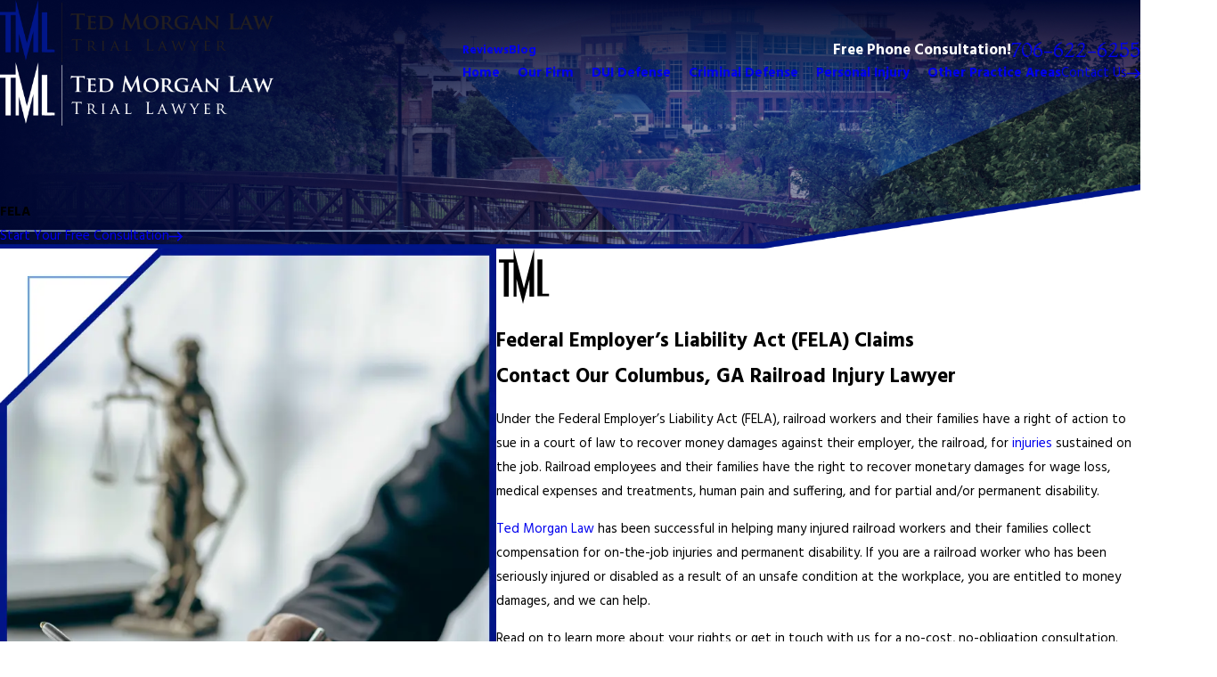

--- FILE ---
content_type: text/html; charset=utf-8
request_url: https://www.tedmorganlaw.com/other-practice-areas/fela/
body_size: 42056
content:
<!DOCTYPE html>
<html lang="en" data-anim="1" data-prlx="1" data-flr="1" data-i="x37dc20xp4z" data-is="cs6nyrlxm_v" data-gmap="AIzaSyDs1Q_RmVtzyI2bMvgTVrIzhFMexEDADec" data-sa="dH%2FFQM8gd7j%2FlwMJpzo7RYm64nJkXAOxHPAyNEmqfQGYx5OAh5yddBIJKQFyT9WYfgNJevvlUbePjCtJkFz1duwRJsv%2FUtQcWdzqKhUvWUUDhbavuGcVaZA4DlYrH3e0He98MsJY2orvziXlumptpXYr9ogRCsM8tIAhPjMJXX00g%2FxD">
	<head>
	<title>FLEA Claims | Ted Morgan Law </title>
	<link rel="canonical" href="https://www.tedmorganlaw.com/other-practice-areas/fela/"/>
	<meta content="text/html; charset=utf-8" http-equiv="Content-Type"/>
	<meta content="initial-scale=1" name="viewport"/>
	<meta http-equiv="X-UA-Compatible" content="IE=edge,chrome=1"/>
	<meta name="description" content="Are you a railroad worker who was injured on the job? The Columbus, GA railroad injury lawyer at Ted Morgan Law can assist you with all aspects of your FELA claim. Call for a free phone consultation."/>
	<meta property="og:type" content="website"/>
	<meta property="og:site_name" content="Ted Morgan Law"/>
	<meta property="og:url" content="https://www.tedmorganlaw.com/other-practice-areas/fela/"/>
	<meta property="og:image" content="https://www.tedmorganlaw.com/assets/Social-Share.0000000000000.jpg"/>
	<meta name="twitter:card" content="summary_large_image"/>
	<meta name="twitter:image" content="https://www.tedmorganlaw.com/assets/Social-Share.0000000000000.jpg"/>
	<meta property="article:publisher" content="https://www.facebook.com/TedDMorganPC/"/>
	<meta name="google-site-verification" content="nmQW0pv0hs7k8bdwbVzwJjAd6koMCV8QuetEqtV3Vdg"/>
	<meta name="msvalidate.01" content="8CA9992E35EABDFFD36F4A8C0CEEA40B"/>
	<meta name="audio-eye-hash" content="4e2184569235f6073d736ea3a8057e45"/>
	<style type="text/css">:root{--fnt-cnt-s:1rem;--fnt-cnt-lh:1.8;--fnt-itm-lh:1.8;--fnt-pl-s:1.125rem;--fnt-pl-s-mtp:1;--fnt-t-big-s:4rem;--fnt-t-big-lh:1.05;--fnt-t-big-s-mtp:1;--fnt-t-co-s:1.25rem;--fnt-t-co-lh:1;--fnt-t-co-s-mtp:1;--fnt-t-k-s:1rem;--fnt-t-k-lh:1.2;--fnt-t-k-s-mtp:1;--fnt-t-1-s:3rem;--fnt-t-1-lh:1;--fnt-t-1-s-mtp:1;--fnt-t-2-s:2rem;--fnt-t-2-lh:1.3;--fnt-t-2-s-mtp:1;--fnt-t-3-s:1.5rem;--fnt-t-3-lh:1.5;--fnt-t-3-s-mtp:1;--fnt-t-4-s:1.5rem;--fnt-t-4-lh:1.5;--fnt-t-4-s-mtp:1;--fnt-t-5-s:1.25rem;--fnt-t-5-lh:1.5;--fnt-t-5-s-mtp:1;--fnt-t-6-s:1.125rem;--fnt-t-6-lh:1.5;--fnt-t-6-s-mtp:1;--fnt-nv-pry-s:1rem;--fnt-nv-sec-s:0.89rem;--fnt-qte-s:3.5625rem;--fnt-qte-lh:1.1;--fnt-qte-s-mtp:1;--fnt-atr-s:1rem;--fnt-atr-lh:1;--fnt-atr-s-mtp:1;--fnt-phn-s:1.125rem;--fnt-phn-lh:1;--fnt-phn-s-mtp:1;--fnt-t-itm-s:1.5rem;--fnt-t-itm-lh:1.5;--fnt-t-itm-s-mtp:1;--fnt-t-nt-s:1rem;--fnt-t-nt-lh:1;--fnt-t-nt-s-mtp:1;--tag-s:1rem;--btn-v1-s:1rem;--btn-v1-lh:1.77;--btn-v2-s:1rem;--btn-v2-lh:1.1;--fnt-frm-lh:1.2;}body{font-family:var(--fnt-m);line-height:var(--fnt-cnt-lh);text-wrap:pretty;}li{line-height:var(--fnt-itm-lh);}.cnt-stl{font-size:var(--fnt-cnt-s);}.fnt_pl{font-size:calc(var(--fnt-pl-s) * var(--fnt-pl-s-mtp));}small i{font-weight:300;}[class*="fnt_"]{display:block;font-style:normal;word-break:break-word;}section header em{font-style:normal;}section header > strong,section header > a > strong,section header > b,section header > a > b{display:block;}.fnt_t-big{font-family:var(--fnt-t-big-ff);font-size:calc(var(--fnt-t-big-s) * var(--fnt-t-big-s-mtp));letter-spacing:var(--fnt-t-big-ls);line-height:var(--fnt-t-big-lh);font-weight:var(--fnt-t-big-w);text-transform:var(--fnt-t-big-tt);text-wrap:pretty;}.fnt_t-co{font-family:var(--fnt-t-co-ff);font-size:calc(var(--fnt-t-co-s) * var(--fnt-t-co-s-mtp));letter-spacing:var(--fnt-t-co-ls);line-height:var(--fnt-t-co-lh);font-weight:var(--fnt-t-co-w);text-transform:var(--fnt-t-co-tt);text-wrap:balance;}.fnt_t-k{font-family:var(--fnt-t-k-ff);font-size:calc(var(--fnt-t-k-s) * var(--fnt-t-k-s-mtp));letter-spacing:var(--fnt-t-k-ls);line-height:var(--fnt-t-k-lh);font-weight:var(--fnt-t-k-w);text-transform:var(--fnt-t-k-tt);}h1,.fnt_t-1,section header > :first-child:not( a,[class*='fnt_t'] ),section .cnt-stl:not(.xpnd) > :first-child:is( h1,h2,h3,h4,h5,h6 ){font-family:var(--fnt-t-1-ff);font-size:calc(var(--fnt-t-1-s) * var(--fnt-t-1-s-mtp));letter-spacing:var(--fnt-t-1-ls);line-height:var(--fnt-t-1-lh);font-weight:var(--fnt-t-1-w);text-transform:var(--fnt-t-1-tt);word-break:break-word;text-wrap:balance;}h2,.fnt_t-2,section header > *:nth-child(2):not(p),section .cnt-stl > :nth-child(2):is( h1,h2,h3,h4,h5,h6 ){font-family:var(--fnt-t-2-ff);font-size:calc(var(--fnt-t-2-s) * var(--fnt-t-2-s-mtp));letter-spacing:var(--fnt-t-2-ls);line-height:var(--fnt-t-2-lh);font-weight:var(--fnt-t-2-w);text-transform:var(--fnt-t-2-tt);text-wrap:balance;}h3,.fnt_t-3,aside header > *:first-child:not(a){font-family:var(--fnt-t-3-ff);font-size:calc(var(--fnt-t-3-s) * var(--fnt-t-3-s-mtp));letter-spacing:var(--fnt-t-3-ls);line-height:var(--fnt-t-3-lh);font-weight:var(--fnt-t-3-w);text-transform:var(--fnt-t-3-tt);}.fnt_t-4,.cnt-stl h4{font-family:var(--fnt-t-4-ff);font-size:calc(var(--fnt-t-4-s) * var(--fnt-t-4-s-mtp));letter-spacing:var(--fnt-t-4-ls);line-height:var(--fnt-t-4-lh);font-weight:var(--fnt-t-4-w);text-transform:var(--fnt-t-4-tt);}.fnt_t-5,.cnt-stl h5{font-family:var(--fnt-t-5-ff);font-size:calc(var(--fnt-t-5-s) * var(--fnt-t-5-s-mtp));letter-spacing:var(--fnt-t-5-ls);line-height:var(--fnt-t-5-lh);font-weight:var(--fnt-t-5-w);text-transform:var(--fnt-t-5-tt);}.fnt_t-6,.cnt-stl h6{font-family:var(--fnt-t-6-ff);font-size:calc(var(--fnt-t-6-s) * var(--fnt-t-6-s-mtp));letter-spacing:var(--fnt-t-6-ls);line-height:var(--fnt-t-6-lh);font-weight:var(--fnt-t-6-w);text-transform:var(--fnt-t-6-tt);}.fnt_nv-pry{font-family:var(--fnt-nv-pry-ff);font-size:var(--fnt-nv-pry-s);letter-spacing:var(--fnt-nv-pry-ls);font-weight:var(--fnt-nv-pry-w);text-transform:var(--fnt-nv-pry-tt);font-style:var(--fnt-nv-pry-fs);}.fnt_nv-sec{font-family:var(--fnt-nv-sec-ff);font-size:var(--fnt-nv-sec-s);letter-spacing:var(--fnt-nv-sec-ls);font-weight:var(--fnt-nv-sec-w);text-transform:var(--fnt-nv-sec-tt);font-style:var(--fnt-nv-sec-fs);}.fnt_qte{font-family:var(--fnt-qte-ff);font-size:calc(var(--fnt-qte-s) * var(--fnt-qte-s-mtp));letter-spacing:var(--fnt-qte-ls);line-height:var(--fnt-qte-lh);font-weight:var(--fnt-qte-w);text-transform:var(--fnt-qte-tt);font-style:var(--fnt-qte-fs);}.fnt_atr{font-family:var(--fnt-atr-ff);font-size:calc(var(--fnt-atr-s) * var(--fnt-atr-s-mtp));letter-spacing:var(--fnt-atr-ls);line-height:var(--fnt-atr-lh);font-weight:var(--fnt-atr-w);text-transform:var(--fnt-atr-tt);font-style:var(--fnt-atr-fs);}.fnt_phn{font-family:var(--fnt-phn-ff);font-size:calc(var(--fnt-phn-s) * var(--fnt-phn-s-mtp));letter-spacing:var(--fnt-phn-ls);line-height:var(--fnt-phn-lh);font-weight:var(--fnt-phn-w);}.fnt_t-itm{font-family:var(--fnt-t-itm-ff);font-size:calc(var(--fnt-t-itm-s) * var(--fnt-t-itm-s-mtp));letter-spacing:var(--fnt-t-itm-ls);line-height:var(--fnt-t-itm-lh);font-weight:var(--fnt-t-itm-w);text-transform:var(--fnt-t-itm-tt);}.fnt_t-nt{font-family:var(--fnt-t-nt-ff);font-size:calc(var(--fnt-t-nt-s) * var(--fnt-t-nt-s-mtp));letter-spacing:var(--fnt-t-nt-ls);line-height:var(--fnt-t-nt-lh);font-weight:var(--fnt-t-nt-w);text-transform:var(--fnt-t-nt-tt);}.tag{font-family:var(--tag-ff);font-size:var(--tag-s);letter-spacing:var(--tag-ls);font-weight:var(--tag-w);text-transform:var(--tag-tt);line-height:1;}.btn{font-family:var(--btn-v1-ff);font-size:var(--btn-v1-s);letter-spacing:var(--btn-v1-ls);line-height:var(--btn-v1-lh);font-weight:var(--btn-v1-w);text-transform:var(--btn-v1-tt);}.btn.v2{font-family:var(--btn-v2-ff);font-size:var(--btn-v2-s);letter-spacing:var(--btn-v2-ls);line-height:var(--btn-v2-lh);font-weight:var(--btn-v2-w);text-transform:var(--btn-v2-tt);}fieldset li label:not([class*="fnt_"]){font-family:var(--fnt-frm-ff);letter-spacing:var(--fnt-frm-ls);line-height:var(--fnt-frm-lh);font-weight:var(--fnt-frm-w);text-transform:var(--fnt-frm-tt);}@media screen and (min-width: 700px){:root{--fnt-t-big-s-mtp:1;--fnt-t-co-s-mtp:1;--fnt-t-sb-s-mtp:1;--fnt-t-1-s-mtp:1;--fnt-t-2-s-mtp:1;--fnt-t-3-s-mtp:1;--fnt-t-4-s-mtp:1;--fnt-t-5-s-mtp:1;--fnt-t-6-s-mtp:1;--fnt-phn-s-mtp:1;--fnt-pl-s-mtp:1;}}@media screen and (min-width: 1280px){:root{--fnt-t-big-s-mtp:1.3;--fnt-t-co-s-mtp:1.3;--fnt-t-sb-s-mtp:1.2;--fnt-t-k-s-mtp:1;--fnt-t-1-s-mtp:1.2;--fnt-t-2-s-mtp:1;--fnt-t-3-s-mtp:1.05;--fnt-t-4-s-mtp:1.05;--fnt-t-5-s-mtp:1.1;--fnt-t-6-s-mtp:1;--fnt-qte-s-mtp:1;--fnt-phn-s-mtp:1.3;--fnt-t-itm-s-mtp:1;--fnt-t-nt-s-mtp:1;}}@media screen and (min-width: 1500px){:root{--fnt-t-big-s-mtp:1.5;--fnt-t-co-s-mtp:2;--fnt-t-1-s-mtp:1.4;--fnt-t-2-s-mtp:.95;--fnt-t-3-s-mtp:1.11;--fnt-t-4-s-mtp:1.11;--fnt-t-5-s-mtp:1.24;--fnt-t-6-s-mtp:0.99;--fnt-t-itm-s-mtp:1.19;--fnt-phn-s-mtp:1.58;}}@media screen and (min-width: 1920px){:root{--fnt-t-big-s-mtp:2;--fnt-t-co-s-mtp:2.9;--fnt-t-sb-s-mtp:1.15;--fnt-t-1-s-mtp:1.74;--fnt-t-2-s-mtp:0.89;}}</style>
	<style type="text/css">:root{--buttons:#68A5E3;--secondary:#001689;--accent:#68A5E3;--accent-alt:#68A5E3;--link-alt:#68A5E3;--main-bg-alt:#000831;--link:#68A5E3;--inner-bg-alt:#001689;--primary:#1C1C26;--main-bg:#F2F2F5;--inner-bg:#FFFFFF;--text:#000000;--primary-alt:#FFFFFF;--black:#000000;--secondary-alt:#A3C2E1;--text-alt:#FFFFFF;}</style>
	<style type="text/css">:root:is(html){--bdr-stl:solid;--bdr-w:1px;--bdr-clr-o:0.3;--bg-bx-o:1;--img-fg-sat:1;--img-fg-sep:0;--img-fg-brt:1;--img-fg-con:1;--img-fg-blr:0px;--img-fg-o:1;--img-bg-o:1;--img-bg-sat:1;--img-bg-sep:0;--img-bg-brt:1;--img-bg-con:1;--img-bg-blr:0px;--vid-bg-o:1;--btn-txt-clr:var(--text-alt);--btn-txt-clr-lt:var(--text);--btn-bg-clr-lt:var(--inner-bg);--btn-txt-clr-lt-alt:var(--text-alt);--btn-bg-clr-lt-alt:var(--main-bg-alt);--btn-txt-clr-dk:var(--text-alt);--btn-bg-clr-dk:var(--buttons);--btn-txt-clr-dk-alt:var(--text-alt);--btn-bg-clr-dk-alt:var(--main-bg-alt);--bx-sdw-dsk-x:0.1em;--bx-sdw-dsk-y:0.1em;--bx-sdw-dsk-blr:0.1em;--bx-sdw-dsk-o:0;--bx-sdw-x:0.1em;--bx-sdw-y:0.1em;--bx-sdw-blr:0.5em;--bx-sdw-o:0;--bx-sdw-crd-x:0.2em;--bx-sdw-crd-y:0.2em;--bx-sdw-crd-blr:0.5em;--bx-sdw-crd-o:0;--bg-bx-o:0.9;--bdr-rds:0.333rem;--bdr-bl-rds:1;--bdr-br-rds:1;--bdr-tl-rds:1;--bdr-tr-rds:1;--bdr-rds-crd:0.333rem;--bdr-bl-rds-crd:1;--bdr-br-rds-crd:1;--bdr-tl-rds-crd:1;--bdr-tr-rds-crd:1;--frm-bdr-stl:solid;--frm-bdr-w:1px;--frm-bdr-rds:0.333rem;--flx-gap:8.9rem;--fncy-imgs-ovp-a:2.222rem;--g-cnt-k-ttl-m:0.8rem;--g-cnt-ttl-ttl-m:0.55rem;--g-cnt-ttl-cnt-m:1rem;--g-cnt-full-img-m:1.5rem;--g-trn-sp:.3s;--g-trn-tf:ease;--grd-sp:1.333rem;--grd-sml-mpt:0.8;--grd-lrg-mpt:1.3;--grd-sp-sml:calc(var(--grd-sp) * var(--grd-sml-mpt));--grd-sp-lrg:calc(var(--grd-sp) * var(--grd-lrg-mpt));--grd-sp-dyn:var(--grd-sp);--mn-t:58.4rem;--mn-w:88rem;--mn-f:22.467rem;--mn_ch-w:82ch;--mn-sys:72rem;--mn_min:70vw;--mn_min-t:41vw;--mn_max:90vw;--py-i-s:1.4rem;--rvw-str-clr:#FFD80A;--rvw-str-s:1.5rem;--rvw-str-o:.5;--sl-trn-sp:.6s;--sl-trn-tf:ease;--sl-sa-s:1.1rem;--so-i-s:1.4rem;--sp-hp:2rem;--sp-vp:3.5rem;--sp-qk:1rem;--sp-vm:40;--sp-vm-mbl:30;--sp-vp-min:6.3%;--sp-vp-max:10%;--sp-vp-mn:7.4;--sp-vp-mx:10;--sp-hp-min:8%;--sp-hp-max:10%;--sp-hp-mn:8%;--sp-hp-mx:10%;--sp-vp-mmc:clamp(calc(var(--sp-vp-mn) * 1vw), var(--sp-vp), calc(var(--sp-vp-mx) * 1vw));--sp-vm-clc:calc((var(--sp-vm-mbl) * 1px) + (var(--sp-vm) - var(--sp-vm-mbl)) * ((100vw - 320px) / (1920 - 320)));--svg-con-bdr-r:50%;--svg-con-s:0.56rem;--tag-pd-v:0.4em;--tag-pd-h:1em;--tag-bdr-rds:5em;--bg-bx-bdr-thc:4px;--bg-bx-bdr-clr-o:1;[data-role="scroller"]{--sl-sa-pd-mtp:2.5;}}header:has(.hdr.lt-bg:not(.alt-bg)) + main > section.lt-bg[class*="pd_v"]:not(.alt-bg,.bg-image):first-child,header:has(.hdr.lt-bg.alt-bg) + main > section.lt-bg.alt-bg[class*="pd_v"]:not(.bg-image):first-child,header:has(.hdr.dk-bg:not(.alt-bg)) + main > section.dk-bg[class*="pd_v"]:not(.alt-bg,.bg-image):first-child,header:has(.hdr.dk-bg.alt-bg) + main > section.dk-bg.alt-bg[class*="pd_v"]:not(.bg-image):first-child{padding-top:clamp(calc(var(--sp-vp-min) * 0.5), var(--sp-vp), calc(var(--sp-vp-max) * 0.5) );}main:has( > section:last-child:is(.lt-bg[class*="pd_v"]:not(.alt-bg,.bg-image))) + footer > section.lt-bg[class*="pd_v"]:not(.alt-bg,.bg-image):first-child,main:has( > section:last-child:is(.lt-bg.alt-bg[class*="pd_v"]:not(.bg-image))) + footer > section.lt-bg.alt-bg[class*="pd_v"]:not(.bg-image):first-child,main:has( > section:last-child:is(.dk-bg[class*="pd_v"]:not(.alt-bg,.bg-image))) + footer > section.dk-bg[class*="pd_v"]:not(.alt-bg,.bg-image):first-child,main:has( > section:last-child:is(.dk-bg.alt-bg[class*="pd_v"]:not(.bg-image))) + footer > section.dk-bg.alt-bg[class*="pd_v"]:not(.bg-image):first-child,main:has( > form:last-child > section:is(.lt-bg[class*="pd_v"]:not(.alt-bg,.bg-image))) + footer > section.lt-bg[class*="pd_v"]:not(.alt-bg,.bg-image):first-child,main:has( > form:last-child > section:is(.lt-bg.alt-bg[class*="pd_v"]:not(.bg-image))) + footer > section.lt-bg.alt-bg[class*="pd_v"]:not(.bg-image):first-child,main:has( > form:last-child > section:is(.dk-bg[class*="pd_v"]:not(.alt-bg,.bg-image))) + footer > section.dk-bg[class*="pd_v"]:not(.alt-bg,.bg-image):first-child,main:has( > form:last-child > section:is(.dk-bg.alt-bg[class*="pd_v"]:not(.bg-image))) + footer > section.dk-bg.alt-bg[class*="pd_v"]:not(.bg-image):first-child{padding-top:0;}.tag:not(:has(a)),.tag a{border:var(--bdr-stl) var(--bdr-w) hsl(from var(--text-color) h s l / var(--bdr-clr-o));}.svg-con{border-radius:var(--svg-con-bdr-r);padding:var(--svg-con-s);background-color:var(--buttons);color:var(--btn-txt-clr);display:flex;justify-content:center;align-items:center;font-size:calc(var(--svg-con-s) * 2);&.sml{--svg-con-s:0.45rem;}}button:focus-visible{outline:-webkit-focus-ring-color auto 1px;}@media screen and (min-width:1280px){[class*="shf"]{> .mn_tn{--con-w:clamp(var(--mn_min-t), var(--mn-t), var(--mn_max)) !important;}}}@media screen and (min-width:1280px){section.pnl_l{[class*="ta_"]{text-align:left;}header{text-align:left;}.flr_hd{margin-left:0;margin-right:auto;}.crd{text-align:initial;}}section.pnl_c{[class*="ta_"]:not(.crd){text-align:center;}header{text-align:center;}.flr_hd{margin-left:auto;margin-right:auto;}.pnl_f{display:block !important;&[class*="flx-at-"]{margin-top:var(--sp-vm-clc);}}.crd{text-align:initial;}}section.pnl_r{[class*="ta_"]:not(.crd){text-align:right;}header{text-align:right;}.flr_hd{margin-right:0;margin-left:auto;}.crd{text-align:initial;}}}@media screen and (min-width:700px){:root{--fnt-s-mtp:1 !important;}}@media screen and (min-width:1280px){:root{--mn_min:60vw;}:where(.sd-zn,.cnt-zn) > * + *{margin-top:calc(var(--sp-vm-clc) * 1) !important;}[class*="mn_"].sys_w{max-width:clamp(var(--mn_min), var(--mn-sys), var(--mn_max));}.lt-bg[class*="pd_v"]:not(.alt-bg,.bg-image) + .lt-bg[class*="pd_v"]:not(.alt-bg,.bg-image),.lt-bg.alt-bg[class*="pd_v"]:not(.bg-image) + .lt-bg.alt-bg[class*="pd_v"]:not(.bg-image),.dk-bg[class*="pd_v"]:not(.alt-bg,.bg-image) + .dk-bg[class*="pd_v"]:not(.alt-bg,.bg-image),.dk-bg.alt-bg[class*="pd_v"]:not(.bg-image) + .dk-bg.alt-bg[class*="pd_v"]:not(.bg-image){padding-top:0;}.lt-bg[class*="pd_v"]:not(.alt-bg,.bg-image) + form .lt-bg[class*="pd_v"]:not(.alt-bg,.bg-image),.lt-bg.alt-bg[class*="pd_v"]:not(.bg-image) + form .lt-bg.alt-bg[class*="pd_v"]:not(.bg-image),.dk-bg[class*="pd_v"]:not(.alt-bg,.bg-image) + form .dk-bg[class*="pd_v"]:not(.alt-bg,.bg-image),.dk-bg.alt-bg[class*="pd_v"]:not(.bg-image) + form .dk-bg.alt-bg[class*="pd_v"]:not(.bg-image){padding-top:0;}form:has( .lt-bg[class*="pd_v"]:not(.alt-bg,.bg-image) ) + .lt-bg[class*="pd_v"]:not(.alt-bg,.bg-image),form:has( .lt-bg.alt-bg[class*="pd_v"]:not(.bg-image) ) + .lt-bg.alt-bg[class*="pd_v"]:not(.bg-image),form:has( .dk-bg[class*="pd_v"]:not(.alt-bg,.bg-image) ) + .dk-bg[class*="pd_v"]:not(.alt-bg,.bg-image),form:has( .dk-bg.alt-bg[class*="pd_v"]:not(.bg-image) ) + .dk-bg.alt-bg[class*="pd_v"]:not(.bg-image){padding-top:0;}form:has( .lt-bg[class*="pd_v"]:not(.alt-bg,.bg-image) ) + form > .lt-bg[class*="pd_v"]:not(.alt-bg,.bg-image) ,form:has( .lt-bg.alt-bg[class*="pd_v"]:not(.bg-image) ) + form > .lt-bg.alt-bg[class*="pd_v"]:not(.bg-image),form:has( .dk-bg[class*="pd_v"]:not(.alt-bg,.bg-image) ) + form > .dk-bg[class*="pd_v"]:not(.alt-bg,.bg-image) ,form:has( .dk-bg.alt-bg[class*="pd_v"]:not(.bg-image) ) + form > .dk-bg.alt-bg[class*="pd_v"]:not(.bg-image){padding-top:0;}.fncy-imgs{> *:first-child{margin-right:calc(var(--fncy-imgs-ovp-a) * -1);}> *:last-child{margin-left:calc(var(--fncy-imgs-ovp-a) * -1);}}}@media screen and (max-width:1279px){:root{--sp-vp-max-mbl:16%;}}</style>
	<style type="text/css">:root{--btn-trn-sp:0.3s;--btn-trn-tf:ease;}.lt-bg{.btn.v1{--btn-bg:var(--buttons);--btn-clr:var(--text-alt);&::before{background-color:var(--btn-bg);}&.alt{--btn-bg:var(--buttons);--btn-clr:var(--btn-txt-clr-lt);&::before{border-color:var(--btn-bg);background-color:transparent;}}}.ulk-bg,.alt-bg{.btn.v1{--btn-clr:var(--btn-txt-clr-dk);&.alt{--btn-clr:var(--btn-txt-clr-dk);}}[popover].pop .lt-bg .btn.v1{--btn-clr:var(--text);}}}.dk-bg{.btn.v1{--btn-bg:var(--buttons);--btn-clr:var(--text-alt);&::before{background-color:var(--btn-bg);}&.alt{--btn-bg:var(--buttons);--btn-clr:var(--btn-txt-clr-dk);&::before{border-color:var(--btn-bg);background-color:transparent;}}}.ulk-bg,.alt-bg{.btn.v1{--btn-clr:var(--btn-txt-clr-dk);&.alt{--btn-clr:var(--btn-txt-clr-lt);}}}}@media(hover: hover) and (pointer: fine){.lt-bg{&:is(a:hover,a:focus-visible) .btn.v1,a:is(:hover,:focus-visible) .btn.v1,.btn.v1:is(:hover,:focus-visible){--btn-bg:var(--main-bg-alt);--btn-clr:var(--text-alt);&::before{background-color:var(--btn-bg);}&.alt{--btn-bg:var(--buttons);--btn-clr:var(--text-alt);&::before{background-color:var(--btn-bg);border-color:var(--btn-bg);}}}.ulk-bg,.alt-bg{&:is(a:hover,a:focus-visible) .btn.v1,a:is(:hover,:focus-visible) .btn.v1,.btn.v1:is(:hover,:focus-visible){--btn-bg:var(--main-bg);--btn-clr:var(--text);&::before{background-color:var(--btn-bg);}&.alt{--btn-bg:var(--buttons);--btn-clr:var(--text-alt);&::before{background-color:var(--btn-bg);border-color:var(--btn-bg);}}}[popover].pop .lt-bg{&:is(a:hover,a:focus-visible) .btn.v1,a:is(:hover,:focus-visible) .btn.v1,.btn.v1:is(:hover,:focus-visible){--btn-bg:var(--main-bg-alt);--btn-clr:var(--text-alt);background-color:var(--btn-bg);}}}}.dk-bg{&:is(a:hover,a:focus-visible) .btn.v1,a:is(:hover,:focus-visible) .btn.v1,.btn.v1:is(:hover,:focus-visible){--btn-bg:var(--main-bg);--btn-clr:var(--text);&::before{background-color:var(--btn-bg);}&.alt{--btn-bg:var(--buttons);--btn-clr:var(--text-alt);&::before{background-color:var(--btn-bg);border-color:var(--btn-bg);}}}.ulk-bg,.alt-bg{&:is(a:hover,a:focus-visible) .btn.v1,a:is(:hover,:focus-visible) .btn.v1,.btn.v1:is(:hover,:focus-visible){--btn-bg:var(--main-bg-alt);--btn-clr:var(--text-alt);&::before{background-color:var(--btn-bg);}&.alt{--btn-bg:var(--buttons);--btn-clr:var(--text-alt);&::before{background-color:var(--btn-bg);border-color:var(--btn-bg);}}}}}}.btn{position:relative;z-index:1;display:inline-flex;align-items:center;justify-content:center;column-gap:0.5em;text-align:center;&.v1{--btn-v1-pd-t:.944rem;--btn-v1-pd-b:.944rem;--btn-v1-pd-l:1.556rem;--btn-v1-pd-r:1.556rem;--btn-v1-pd:var(--btn-v1-pd-t) var(--btn-v1-pd-r) var(--btn-v1-pd-b) var(--btn-v1-pd-l);--btn-v1-bdr-w:2px;--btn-v1-bdr-stl:solid;--btn-v1-bdr-rds-tl:0rem;--btn-v1-bdr-rds-tr:0rem;--btn-v1-bdr-rds-br:0rem;--btn-v1-bdr-rds-bl:0rem;--btn-v1-bdr-rds:var(--btn-v1-bdr-rds-tl) var(--btn-v1-bdr-rds-tr) var(--btn-v1-bdr-rds-br) var(--btn-v1-bdr-rds-bl);--btn-v1-bx-sdw-x:0rem;--btn-v1-bx-sdw-y:0rem;--btn-v1-bx-sdw-blr:1rem;--btn-v1-bx-sdw-o:0;color:var(--btn-clr);padding:var(--btn-v1-pd);border-radius:var(--btn-v1-bdr-rds);box-shadow:var(--btn-v1-bx-sdw-x) var(--btn-v1-bx-sdw-y) var(--btn-v1-bx-sdw-blr) hsl(from var(--black) h s l / var(--btn-v1-bx-sdw-o));transition:background-color var(--btn-trn-sp) var(--btn-trn-tf) 0s, color var(--btn-trn-sp) var(--btn-trn-tf) 0s, border-color var(--btn-trn-sp) var(--btn-trn-tf) 0s;&::before{position:absolute;top:0px;left:0px;width:100%;height:100%;transform:skew(-15deg);content:"";z-index:-1;transition:background-color var(--btn-trn-sp) var(--btn-trn-tf) 0s, color var(--btn-trn-sp) var(--btn-trn-tf) 0s, border-color var(--btn-trn-sp) var(--btn-trn-tf) 0s;}&.alt{--btn-bg:var(--buttons);&::before{border-color:var(--btn-bg);border-width:var(--btn-v1-bdr-w);border-style:var(--btn-v1-bdr-stl);}}&.sml{--btn-v1-pd-v-mtp:0.5;--btn-v1-pd-h-mtp:0.5;--btn-v1-pd:calc(var(--btn-v1-pd-t) * var(--btn-v1-pd-v-mtp)) calc(var(--btn-v1-pd-r) * var(--btn-v1-pd-h-mtp)) calc(var(--btn-v1-pd-b) * var(--btn-v1-pd-v-mtp)) calc(var(--btn-v1-pd-l) * var(--btn-v1-pd-h-mtp));}}&.v2{--btn-v2-pd-t:0.6rem;--btn-v2-pd-b:0.6rem;--btn-v2-pd-l:0.7rem;--btn-v2-pd-r:0.7rem;--btn-v2-pd:var(--btn-v2-pd-t) var(--btn-v2-pd-r) var(--btn-v2-pd-b) var(--btn-v2-pd-l);color:inherit;padding:var(--btn-v2-pd);&::before,&::after{content:'';position:absolute;width:0;height:0;left:0;border-style:solid;transform-origin:bottom center;}&::before{bottom:0;width:100%;border-width:0 0 1px 1px;transition:height 0.2s linear 0.4s;}&::after{top:0;opacity:0;border-width:1px 1px 0 0;transition:width 0.2s linear 0.2s, height 0.2s linear, opacity 0s linear 0.4s;}}}@media(hover: hover) and (pointer: fine){&:is(a:hover,a:focus-visible) .btn.v2,a:is(:hover,:focus-visible) .btn.v2,.btn.v2:is(:hover,:focus-visible){&::before,&::after{height:100%;}&::before{transition:height 0.2s linear;}&::after{width:100%;opacity:1;transition:width 0.2s linear 0.2s, height 0.2s linear 0.4s, opacity 0s linear 0.2s;}}}</style>
	<style type="text/css"></style>
	<style type="text/css">:root{--buttons:#68A5E3;--secondary:#001689;--accent:#68A5E3;--accent-alt:#68A5E3;--link-alt:#68A5E3;--main-bg-alt:#000831;--link:#68A5E3;--inner-bg-alt:#001689;--primary:#1C1C26;--main-bg:#F2F2F5;--inner-bg:#FFFFFF;--text:#000000;--primary-alt:#FFFFFF;--black:#000000;--secondary-alt:#A3C2E1;--text-alt:#FFFFFF;--fnt-t:'Montaga', serif;--fnt-m:'Hind', sans-serif;--fnt-t-big-ff:var(--fnt-t);--fnt-t-big-ls:0em;--fnt-t-big-w:400;--fnt-t-big-tt:none;--fnt-t-co-ff:var(--fnt-t);--fnt-t-co-ls:0em;--fnt-t-co-w:400;--fnt-t-co-tt:none;--fnt-t-k-ff:var(--fnt-m);--fnt-t-k-ls:0.1em;--fnt-t-k-w:700;--fnt-t-k-tt:uppercase;--fnt-t-1-ff:var(--fnt-t);--fnt-t-1-ls:0em;--fnt-t-1-w:400;--fnt-t-1-tt:none;--fnt-t-2-ff:var(--fnt-m);--fnt-t-2-ls:0em;--fnt-t-2-w:400;--fnt-t-2-tt:none;--fnt-t-3-ff:var(--fnt-m);--fnt-t-3-ls:0em;--fnt-t-3-w:400;--fnt-t-3-tt:none;--fnt-t-4-ff:var(--fnt-m);--fnt-t-4-ls:0em;--fnt-t-4-w:700;--fnt-t-4-tt:none;--fnt-t-5-ff:var(--fnt-m);--fnt-t-5-ls:0em;--fnt-t-5-w:400;--fnt-t-5-tt:none;--fnt-t-6-ff:var(--fnt-m);--fnt-t-6-ls:0em;--fnt-t-6-w:700;--fnt-t-6-tt:none;--fnt-nv-pry-ff:var(--fnt-m);--fnt-nv-pry-ls:0em;--fnt-nv-pry-w:700;--fnt-nv-pry-tt:none;--fnt-nv-pry-fs:normal;--fnt-nv-sec-ff:var(--fnt-m);--fnt-nv-sec-ls:0em;--fnt-nv-sec-w:700;--fnt-nv-sec-tt:none;--fnt-nv-sec-fs:normal;--fnt-qte-ff:var(--fnt-t);--fnt-qte-ls:0em;--fnt-qte-w:400;--fnt-qte-tt:none;--fnt-qte-fs:none;--fnt-atr-ff:var(--fnt-m);--fnt-atr-ls:0em;--fnt-atr-w:700;--fnt-atr-tt:none;--fnt-atr-fs:none;--fnt-phn-ff:var(--fnt-t);--fnt-phn-ls:0em;--fnt-phn-w:400;--fnt-t-itm-ff:var(--fnt-m);--fnt-t-itm-ls:0em;--fnt-t-itm-w:600;--fnt-t-itm-tt:none;--fnt-t-nt-ff:var(--fnt-m);--fnt-t-nt-ls:0em;--fnt-t-nt-w:400;--fnt-t-nt-tt:none;--tag-ff:var(--fnt-m);--tag-ls:0em;--tag-w:700;--tag-tt:none;--btn-v1-ff:var(--fnt-m);--btn-v1-ls:0em;--btn-v1-w:400;--btn-v1-tt:none;--btn-v2-ff:var(--fnt-m);--btn-v2-ls:0em;--btn-v2-w:400;--btn-v2-tt:none;--fnt-frm-ff:var(--fnt-m);--fnt-frm-ls:0em;--fnt-frm-w:400;--fnt-frm-tt:none;--full:100%;--half:50%;--third:33.333%;--fourth:25%;--fifth:20%;--sixth:16.666%;--seventh:14.285%;--two-3rds:66.666%;--three-4ths:75%;--three-8ths:37.5%;--five-8ths:62.5%;--four-5ths:80%;--min-fnt-s:0.938rem;--max-fnt-s:1rem;--clp-rng-1:0.7520rem;--clp-rng-2:0.7936vw;--clp-rng:calc(var(--clp-rng-1) + var(--clp-rng-2) );--mn_wth:clamp(var(--mn_min), var(--mn-f), var(--mn_max));--mn_ch-w:67ch;--shf-off-a:calc(((100vw - clamp(var(--mn_min), var(--mn-f), var(--mn_max)) ) / 2));--black:#000000;--white:#FFFFFF;--hdr-lg-mx-ht:180;--hdr-lg-mx-ht-mbl:100;--hdr-lg-mx-wd:398;--hdr-lg-mx-wd-mbl:170;--vid-bg-o:0.3;--mstg-img-bg-o:0.3;--bnr-img-bg-o:0.3;--img-bg-o:0.3;--awd-mx-wd:280;--awd-mx-wd-mbl:170;--awd-mx-wd-clc:calc((var(--awd-mx-wd-mbl) * 1px) + (var(--awd-mx-wd) - var(--awd-mx-wd-mbl)) * ((100vw - 320px) / (1920 - 320)));--awd-mx-ht:180;--awd-mx-ht-mbl:100;--awd-mx-ht-clc:calc((var(--awd-mx-ht-mbl) * 1px) + (var(--awd-mx-ht) - var(--awd-mx-ht-mbl)) * ((100vw - 320px) / (1920 - 320)));--opacity:var(--img-fg-o);--filter:saturate(var(--img-fg-sat)) sepia(var(--img-fg-sep)) brightness(var(--img-fg-brt)) contrast(var(--img-fg-con)) blur(var(--img-fg-blr));--flr-bx-w:75;--flr-bx-w-mbl:75;--flr-bx-h:15;--flr-bx-h-mbl:( var(--flr-bx-h) * ( var(--flr-bx-w-mbl) / var(--flr-bx-w) ) );--flr-mrg-tp:0rem;--flr-mrg-bt:1.5rem;--flr-bx-w-clc:calc((var(--flr-bx-w-mbl) * 1px) + (var(--flr-bx-w) - var(--flr-bx-w-mbl)) * ((100vw - 320px) / (1920 - 320)));--flr-bx-h-clc:calc((var(--flr-bx-h-mbl) * 1px) + (var(--flr-bx-h) - var(--flr-bx-h-mbl)) * ((100vw - 320px) / (1920 - 320)));--hvr-trns:transform var(--g-trn-sp) var(--g-trn-tf) 0s, opacity var(--g-trn-sp) var(--g-trn-tf) 0s, filter var(--g-trn-sp) var(--g-trn-tf) 0s;--hvr-y-amt:2rem;--valid-color:#8AC74C;--invalid-color:#F34039;--highlight-color:#0066EE;--lt-fnt-big:var(--primary);--lt-fnt-co:var(--primary);--lt-fnt-k:var(--secondary);--lt-fnt-1:var(--primary);--lt-fnt-2:var(--secondary);--lt-fnt-3:var(--secondary);--lt-fnt-4:var(--primary);--lt-fnt-5:var(--secondary);--lt-fnt-6:var(--secondary);--lt-fnt-itm:var(--primary);--lt-fnt-nt:var(--secondary);--lt-fnt-qte:var(--text);--lt-fnt-atr:var(--text);--lt-fnt-phn:var(--text);--lt-frm-lbl:var(--text);--lt-flr-hdr-clr:var(--accent);--lt-bdr-clr:var(--text);--dk-fnt-big:var(--text-alt);--dk-fnt-co:var(--primary-alt);--dk-fnt-k:var(--secondary-alt);--dk-fnt-1:var(--text-alt);--dk-fnt-2:var(--secondary-alt);--dk-fnt-3:var(--secondary-alt);--dk-fnt-4:var(--text-alt);--dk-fnt-5:var(--secondary-alt);--dk-fnt-6:var(--text-alt);--dk-fnt-itm:var(--text-alt);--dk-fnt-nt:var(--text-alt);--dk-fnt-qte:var(--text-alt);--dk-fnt-atr:var(--text-alt);--dk-fnt-phn:var(--text-alt);--dk-frm-lbl:var(--text-alt);--dk-flr-hdr-clr:var(--accent-alt);--dk-bdr-clr:var(--text-alt);--sp-t-mpt-10:.2;--sp-t-mpt-20:.4;--sp-t-mpt-30:.6;--sp-t-mpt-40:.8;--sp-t-mpt-60:1.2;--sp-t-mpt-70:1.4;--sp-t-mpt-80:1.6;--sp-t-mpt-90:1.8;--ftr-lg-mx-wd:288;--ftr-lg-mx-wd-mbl:170;--ftr-lg-mx-wd-clc:calc((var(--ftr-lg-mx-wd-mbl) * 1px) + (var(--ftr-lg-mx-wd) - var(--ftr-lg-mx-wd-mbl)) * ((100vw - 320px) / (1920 - 320)));--ui-scroll-brd-rds:12px;--ui-scroll-w:0.278rem;--hdr-mnu-btn-s:2.2rem;--hdr-phn-icn-s:1.3rem;--hdr-lg-mx-wd:398;--hdr-lg-mx-wd-mbl:170;--hdr-lg-mx-wd-clc:calc((var(--hdr-lg-mx-wd-mbl) * 1px) + (var(--hdr-lg-mx-wd) - var(--hdr-lg-mx-wd-mbl)) * ((100vw - 320px) / (1920 - 320)));--hdr-lg-mx-ht:200;--hdr-lg-mx-ht-mbl:120;--hdr-lg-mx-ht-clc:calc((var(--hdr-lg-mx-ht-mbl) * 1px) + (var(--hdr-lg-mx-ht) - var(--hdr-lg-mx-ht-mbl)) * ((100vw - 320px) / (1920 - 320)));--hdr-lg-sp:100;--hdr-lg-sp-lpt:50;--hdr-lg-sp-clc:calc((var(--hdr-lg-sp-lpt) * 1px) + (var(--hdr-lg-sp) - var(--hdr-lg-sp-lpt)) * ((100vw - 1280px) / (1920 - 1280)));--hdr-nv-sp:32;--hdr-nv-sp-lpt:20;--hdr-nv-sp-clc:calc((var(--hdr-nv-sp-lpt) * 1px) + (var(--hdr-nv-sp) - var(--hdr-nv-sp-lpt)) * ((100vw - 1280px) / (1920 - 1280)));--hdr-bnr-icn-sz:1.2em;--rvw-str-gp:3px;--rvw-str-clr:#FFD80A;--rvw-str-s:1.5rem;--rvw-str-o:0.5;--img-bg-o:1;--bnr-img-bg-o:1;--flr-bx-h:53;--flr-bx-w:53;--dk-fnt-itm:null;--lt-fnt-itm:var(--accent);--lt-fnt-k:null;--dk-fnt-6:var(--accent);--lt-fnt-2:var(--accent);--lt-fnt-1:var(--secondary);--lt-flr-hdr-clr:var(--secondary);--mstg-img-bg-o:1;}html{font-size:clamp(var(--min-fnt-s), var(--clp-rng), var(--max-fnt-s));-webkit-tap-highlight-color:transparent;-webkit-font-smoothing:antialiased;text-size-adjust:100%;scroll-behavior:smooth;}*,::before,::after{box-sizing:border-box;}body{font-size:100%;margin:0px;overflow-x:clip;}ol,ul{list-style:none;padding:0px;margin:0px;}a[href^="tel"]{cursor:default;}img{max-width:100%;}.rlt{position:relative;}.blk{display:block;}[class*="gp_sp"]{gap:var(--grd-sp-dyn);}svg{height:1em;width:1em;fill:currentcolor;}svg *{pointer-events:none;}img,video,source{transition:filter var(--g-trn-sp) var(--g-trn-tf) .3s, opacity var(--g-trn-sp) var(--g-trn-tf) .3s;}section{position:relative;}[class*="mn_"]{width:100%;max-width:var(--mn_wth);margin-inline:auto;position:relative;}[class*="sw-"],[class*="flx-at-"][class*="sw-"]{display:none;}[class*="hd-"]{display:block;}.full{width:var(--full);}.half{width:var(--half);}.three-8ths{width:var(--three-8ths);}a{text-decoration:none;transition:color var(--g-trn-sp) var(--g-trn-tf) 0s;}button{border:none;text-align:inherit;font-family:inherit;font-size:inherit;line-height:inherit;outline:none;cursor:pointer;margin:0px;padding:0px;background-color:transparent;color:inherit;}.dk-lg,.lt-lg,.wtr-mrk,.lt-bg .bg-bx:not(.lk-bg,.no-bg,.bdr-bg) :is(.dk-lg,.dk-mrk),.dk-bg .bg-bx:not(.lk-bg,.no-bg,.bdr-bg) :is(.lt-lg,.lt-mrk){display:none;}.lt-bg :is(.dk-lg,.dk-mrk),.dk-bg :is(.lt-lg,.lt-mrk),.lt-bg :is(.ulk-bg,.alt-bg) :is(.lt-lg,.lt-mrk),.dk-bg :is(.ulk-bg,.alt-bg) :is(.dk-lg,.dk-mrk){display:block;}img{display:block;}picture{display:block;}picture img{width:100%;}picture:not([data-usc5]) img:where([src*=".jpg"],[src*=".webp"]),picture:not([data-usc5]) img.static-map{object-fit:cover;}picture:not([data-usc5]) img[src*=".png"]:not(.static-map),picture:not([data-usc5]) img[src*=".webp"].png{object-fit:contain;}.bg{position:absolute;left:0px;top:0px;width:100%;height:100%;overflow:hidden;}.bg img{position:relative;left:50%;top:50%;width:calc(100% + 2px);height:calc(100% + 2px);transform:translate(-50%, -50%);}.bg-bx{position:relative;z-index:1;}.so-lk svg{font-size:var(--so-i-s);}[class*="ta_"]{text-align:center;}[class*="bdr_"]{border-color:hsl(from var(--bdr-clr, var(--text-color)) h s l / var(--bdr-clr-o));border-style:var(--bdr-stl);border-width:0px;}.bdr_bt{border-bottom-width:var(--bdr-w);}.bx-sdw{box-shadow:var(--bx-sdw-x) var(--bx-sdw-y) var(--bx-sdw-blr) hsl(from var(--black) h s l / var(--bx-sdw-o));}picture img{opacity:var(--opacity);filter:var(--filter);}.bg-image,.ovrly{--opacity:var(--img-bg-o);--filter:saturate(var(--img-bg-sat)) sepia(var(--img-bg-sep)) brightness(var(--img-bg-brt)) contrast(var(--img-bg-con)) blur(var(--img-bg-blr));}.mstg-tls{--opacity:var(--mstg-img-fg-o);--filter:saturate(var(--mstg-img-fg-sat)) sepia(var(--mstg-img-fg-sep)) brightness(var(--mstg-img-fg-brt)) contrast(var(--mstg-img-fg-con)) blur(var(--mstg-img-fg-blr));}.mstg-tls.bg-image,.mstg-tls .ovrly{--opacity:var(--mstg-img-bg-o);--filter:saturate(var(--mstg-img-bg-sat)) sepia(var(--mstg-img-bg-sep)) brightness(var(--mstg-img-bg-brt)) contrast(var(--mstg-img-bg-con)) blur(var(--mstg-img-bg-blr));}li picture:not(.ovrly) img,.bg-image picture:not(.bg) img{opacity:1 !important;filter:none !important;}.flr_hd{width:var(--flr-bx-w-clc);height:var(--flr-bx-h-clc);overflow:hidden;line-height:1;margin-top:var(--flr-mrg-tp);margin-bottom:var(--flr-mrg-bt);}[class*="ta_"] .flr_hd,.flr_hd[class*="ta_"]{margin-left:auto;margin-right:auto;}[class*="ta_"]{@media screen and (min-width: 1280px){&[class*="l-1280"]{& .input-text #Consent + small{text-align:left;}}&[class*="r-1280"]{& .input-text #Consent + small{text-align:right;}}}}.lt-bg,.dk-bg :is(.ulk-bg,.alt-bg){--background:var(--main-bg);--inner-theme:var(--inner-bg);--text-color:var(--text);--link-color:var(--link);--link-hover:var(--text);--fnt-t-big:var(--lt-fnt-big);--fnt-t-co:var(--lt-fnt-co);--fnt-t-k:var(--lt-fnt-k);--fnt-t-1:var(--lt-fnt-1);--fnt-t-2:var(--lt-fnt-2);--fnt-t-3:var(--lt-fnt-3);--fnt-t-4:var(--lt-fnt-4);--fnt-t-5:var(--lt-fnt-5);--fnt-t-6:var(--lt-fnt-6);--fnt-t-itm:var(--lt-fnt-itm);--fnt-t-nt:var(--lt-fnt-nt);--fnt-qte:var(--lt-fnt-qte);--fnt-atr:var(--lt-fnt-atr);--fnt-phn:var(--lt-fnt-phn);--frm-lbl:var(--lt-frm-lbl);--flr-hdr-clr:var(--lt-flr-hdr-clr);--bdr-clr:var(--lt-bdr-clr);}.lt-bg.alt-bg,.dk-bg :is(.ulk-bg,.alt-bg).alt-bg{--background:var(--inner-bg);--inner-theme:var(--main-bg);}.dk-bg,.lt-bg :is(.ulk-bg,.alt-bg){--background:var(--main-bg-alt);--inner-theme:var(--inner-bg-alt);--text-color:var(--text-alt);--link-color:var(--link-alt);--link-hover:var(--text-alt);--fnt-t-big:var(--dk-fnt-big);--fnt-t-co:var(--dk-fnt-co);--fnt-t-k:var(--dk-fnt-k);--fnt-t-1:var(--dk-fnt-1);--fnt-t-2:var(--dk-fnt-2);--fnt-t-3:var(--dk-fnt-3);--fnt-t-4:var(--dk-fnt-4);--fnt-t-5:var(--dk-fnt-5);--fnt-t-6:var(--dk-fnt-6);--fnt-t-itm:var(--dk-fnt-itm);--fnt-t-nt:var(--dk-fnt-nt);--fnt-qte:var(--dk-fnt-qte);--fnt-atr:var(--dk-fnt-atr);--fnt-phn:var(--dk-fnt-phn);--frm-lbl:var(--dk-frm-lbl);--flr-hdr-clr:var(--dk-flr-hdr-clr);--bdr-clr:var(--dk-bdr-clr);}.dk-bg .clr-swp,.lt-bg :is(.ulk-bg,.alt-bg) .clr-swp{--link-color:var(--text-color);--link-hover:var(--link-alt);}.dk-bg .btn-clr,.dk-bg .tag,.lt-bg :is(.ulk-bg,.alt-bg) .btn-clr,.lt-bg :is(.ulk-bg,.alt-bg) .tag{--background:var(--buttons);--text-color:var(--text-alt);@media(hover: hover){&:is(a:hover,a:focus-visible),&:is(button:hover,button:focus-visible),& a:is(:hover,:focus-visible){--background:var(--main-bg);--text-color:var(--text);--link-hover:var(--text-color);}}}.dk-bg .clr-lnk,.lt-bg :is(.ulk-bg,.alt-bg) .clr-lnk{--text-color:var(--link-alt);}:where(.lt-bg,.dk-bg){--blt-clr:var(--buttons);background-color:var(--background);color:var(--text-color);@media(hover: hover){& a:is(:hover,:focus-visible,.selected),& button:is(:hover,:focus-visible),& [data-role="arrows"] button:is(:hover,:focus-visible){color:var(--link-hover);}}}:where(.lt-bg,.dk-bg) .bg-bx{color:var(--text-color);}:where(.lt-bg,.dk-bg) .bg-bx:not(.no-bg,.bdr-bg){background-color:var(--inner-theme);}:where(.lt-bg,.dk-bg) .bg-bx:not(.no-bg,.bdr-bg) .bg-bx{--inner-theme:var(--background);}:where(.lt-bg,.dk-bg) a,:where(.lt-bg,.dk-bg) button{color:var(--link-color);}:where(.lt-bg,.dk-bg) :is(h1,h2,h3,h4,h5,h6,[class*="fnt_"]:not(a),header > :first-child:not(a)){color:var(--title-color);}:where(.lt-bg,.dk-bg) .fnt_t-big{--title-color:var(--fnt-t-big);}:where(.lt-bg,.dk-bg) h2,:where(.lt-bg,.dk-bg) .fnt_t-2,:where(.lt-bg,.dk-bg) header > :nth-child(2):not(p),:where(.lt-bg,.dk-bg) .cnt-stl > :nth-child(2):is(h1,h2,h3,h4,h5,h6){--title-color:var(--fnt-t-2);}:where(.lt-bg,.dk-bg) h6,:where(.lt-bg,.dk-bg) .fnt_t-6{--title-color:var(--fnt-t-6);}:where(.lt-bg,.dk-bg) [href^="tel"]:not([class*="btn"]){--link-color:var(--fnt-phn);--link-hover:var(--fnt-phn);}:where(.lt-bg,.dk-bg) .btn-clr{background-color:var(--background);color:var(--text-color);transition:background-color var(--btn-trn-sp) var(--btn-trn-tf) 0s, color var(--btn-trn-sp) var(--btn-trn-tf) 0s;}[class*="flx"]{align-items:stretch;align-content:space-around;display:flex;}[class*="flx"][class*="flx-at-"]:not([class*="sw-"]){display:block;}[class*="flx"]:is(.f_gp) > :is(:not([data-columns],.fit),:only-child),[class*="flx"] .ato{flex:1 1 auto;}[class*="flx"] .fit{flex:0 0 auto;}.f_c{justify-content:center;}.f_r{justify-content:flex-end;}.f_sb{justify-content:space-between;}.f_m{align-items:center;}.f_wrp{flex-wrap:wrap;}.f_rev{flex-direction:row-reverse;}[class*="pd_v"]{--pd-v:clamp(var(--sp-vp-min), var(--sp-vp), var(--sp-vp-max));padding-block:var(--pd-v);@media screen and (min-width: 700px){&[class*="v-30"]{--pd-v:clamp(calc(var(--sp-vp-min) * 0.5), var(--sp-vp), calc(var(--sp-vp-max) * 0.5) );}}}[class*="pd_h"]{--pd-h:clamp(var(--sp-hp-min), var(--sp-hp), var(--sp-hp-max));padding-inline:var(--pd-h);}.mrg_tp{margin-top:var(--sp-vm-clc);}.mrg_bt-0{margin-bottom:0px;}.mrg_bt-20{margin-bottom:calc(var(--sp-vm-clc) * var(--sp-t-mpt-20));}.pd_tp{padding-top:var(--sp-qk);}.pd_tp-30{padding-top:calc(var(--sp-qk) * var(--sp-t-mpt-30));}.pd_tp-40{padding-top:calc(var(--sp-qk) * var(--sp-t-mpt-40));}.pd_bt{padding-bottom:var(--sp-qk);}.pd_bt-30{padding-bottom:calc(var(--sp-qk) * var(--sp-t-mpt-30));}.pd_bt-40{padding-bottom:calc(var(--sp-qk) * var(--sp-t-mpt-40));}.mrg_lt{margin-left:var(--sp-qk);}.mrg_lt-90{margin-left:calc(var(--sp-qk) * var(--sp-t-mpt-90));}.mrg_rt{margin-right:var(--sp-qk);}.hdr.s1 span.fnt_t-6{color:white;}.ui-scroll{overflow:auto;}#HeaderZone{z-index:10;position:relative;}.hdr .tp-lg{max-width:var(--hdr-lg-mx-wd-clc);}.hdr .tp-lg img{max-height:var(--hdr-lg-mx-ht-clc);}.hdr .mnu-btn{position:relative;cursor:pointer;font-size:var(--hdr-mnu-btn-s);}.hdr .btn-tp{top:0px;right:0px;z-index:4;position:fixed;padding:1.222rem;visibility:hidden;transform:translateX(100%);transition-property:;transition-duration:;transition-timing-function:;transition-delay:;transition-behavior:allow-discrete;}.hdr .srch{font-size:1.5rem;}.overlap #HeaderZone{position:absolute;width:100%;top:0px;left:0px;}.overlap #HeaderZone .hdr{background-color:transparent;}main{--srv-tls-img-o:0.2;--srv-tls-icn-s:3rem;}.mstg-tls{--mstg-tls-pd-v-tp:175;--mstg-tls-pd-v-tp-mbl:75;--mstg-tls-pd-v-bt:294;--mstg-tls-pd-v-bt-mbl:75;--mstg-tls-mrg-tp-sp-1:32;--mstg-tls-mrg-tp-sp-1-mbl:15;--mstg-tls-mrg-tp-sp-2:10;--mstg-tls-mrg-tp-sp-2-mbl:5;--mstg-tls-mrg-tp-sp-3:23;--mstg-tls-mrg-tp-sp-3-mbl:10;--mstg-tls-mrg-tp-sp-4:35;--mstg-tls-mrg-tp-sp-4-mbl:30;--mstg-tls-pd-v-tp-clc:calc((var(--mstg-tls-pd-v-tp-mbl) * 1px) + (var(--mstg-tls-pd-v-tp) - var(--mstg-tls-pd-v-tp-mbl)) * ((100vw - 320px) / (1920 - 320)));--mstg-tls-pd-v-bt-clc:calc((var(--mstg-tls-pd-v-bt-mbl) * 1px) + (var(--mstg-tls-pd-v-bt) - var(--mstg-tls-pd-v-bt-mbl)) * ((100vw - 320px) / (1920 - 320)));--mstg-tls-mrg-tp-sp-1-clc:calc((var(--mstg-tls-mrg-tp-sp-1-mbl) * 1px) + (var(--mstg-tls-mrg-tp-sp-1) - var(--mstg-tls-mrg-tp-sp-1-mbl)) * ((100vw - 318px) / (1920 - 320)));--mstg-tls-mrg-tp-sp-2-clc:calc((var(--mstg-tls-mrg-tp-sp-2-mbl) * 1px) + (var(--mstg-tls-mrg-tp-sp-2) - var(--mstg-tls-mrg-tp-sp-2-mbl)) * ((100vw - 320px) / (1920 - 320)));--mstg-tls-mrg-tp-sp-3-clc:calc((var(--mstg-tls-mrg-tp-sp-3-mbl) * 1px) + (var(--mstg-tls-mrg-tp-sp-3) - var(--mstg-tls-mrg-tp-sp-3-mbl)) * ((100vw - 320px) / (1920 - 320)));--mstg-tls-mrg-tp-sp-4-clc:calc((var(--mstg-tls-mrg-tp-sp-4-mbl) * 1px) + (var(--mstg-tls-mrg-tp-sp-4) - var(--mstg-tls-mrg-tp-sp-4-mbl)) * ((100vw - 320px) / (1920 - 320)));--mstg-tls-mrg-tp-sp-5-clc:calc((var(--mstg-tls-mrg-tp-sp-5-mbl) * 1px) + (var(--mstg-tls-mrg-tp-sp-5) - var(--mstg-tls-mrg-tp-sp-5-mbl)) * ((100vw - 320px) / (1920 - 320)));}.mstg-tls .inf{padding-top:var(--mstg-tls-pd-v-tp-clc);padding-bottom:var(--mstg-tls-pd-v-bt-clc);}.mstg-tls .inf em + em,.mstg-tls .inf strong + em{margin-top:var(--mstg-tls-mrg-tp-sp-2-clc);}.mstg-tls .inf p{margin-top:var(--mstg-tls-mrg-tp-sp-3-clc);}.mstg-tls .inf .btn-con{margin-top:var(--mstg-tls-mrg-tp-sp-4-clc);}.mstg.s6{--mstg-tls-pd-v-tp:175;--mstg-tls-pd-v-tp-mbl:75;--mstg-tls-pd-v-bt:294;--mstg-tls-pd-v-bt-mbl:75;}.mstg.s6 .half strong.fnt_t-big{font-size:5.5em;}main{--vls-icn-s:2.2rem;}.mstg.s6{--mstg-tls-pd-v-bt:270;--mstg-tls-pd-v-tp:149;}main{--srv-tls-img-o:0.5;--vls-icn-s:4.1rem;}@media screen and (min-width: 700px){[class*="flx"][class*="-at-700"]:not([class*="sw-"]){display:flex;}[class*="flx"][class*="-at-700"]:not([class*="sw-"]) > *{margin-block:0px !important;}:root{--fnt-s-mtp:.9375;--min-fnt-s:calc(1rem * var(--fnt-s-mtp));--max-fnt-s:calc(1.063rem * var(--fnt-s-mtp));--clp-rng-1:calc(0.5590rem * var(--fnt-s-mtp));--clp-rng-2:calc(1.0080vw * var(--fnt-s-mtp));}}@media screen and (min-width: 1280px){.mn_wd{max-width:clamp(var(--mn_min), var(--mn-w), var(--mn_max));}.sw-1280[class*="flx-at-1280"]{display:flex;}.sw-1280:not([class*="flx-at-1280"]){display:block;}.hd-1280{display:none;}.ta_l-1280{text-align:left;}.flr_hd.ta_l-1280,.ta_l-1280 .flr_hd{margin-right:auto;margin-left:0px;}[class*="flx"][class*="-at-1280"]:not([class*="sw-"]){display:flex;}[class*="flx"][class*="-at-1280"]:not([class*="sw-"]) > *{margin-block:0px !important;}.hdr .tp-lg{margin-right:var(--hdr-lg-sp-clc);}.hdr .nv > ul:not(.mnu-nv) > li + li{margin-left:var(--hdr-nv-sp-clc);}.hdr .fly-nv{max-width:25rem;min-width:15rem;width:max-content;max-height:calc(-12rem + 100dvh);position:absolute;left:0px;top:100%;opacity:0;overflow-y:auto;visibility:hidden;display:block;transition-property:;transition-duration:;transition-timing-function:;transition-delay:;transition-behavior:allow-discrete;}:root{--min-fnt-s:calc(0.938rem * var(--fnt-s-mtp));--max-fnt-s:calc(1.063rem * var(--fnt-s-mtp));--clp-rng-1:calc(0.2107rem * var(--fnt-s-mtp));--clp-rng-2:calc(0.9091vw * var(--fnt-s-mtp));--mn_wth:var(--mn_max);--fnt-t-1-s-mtp:1.11;--fnt-t-2-s-mtp:0.93;--fnt-t-itm-s-mtp:0.95;}}@media screen and (min-width: 1920px){body{margin:0px auto;}:root{--fnt-s-mtp:.89;--min-fnt-s:calc(1.125rem * var(--fnt-s-mtp));--max-fnt-s:calc(1.375rem * var(--fnt-s-mtp));--clp-rng-1:calc(-0.3295rem * var(--fnt-s-mtp));--clp-rng-2:calc(1.2121vw * var(--fnt-s-mtp));}}@media screen and (max-width: 1279px){[class*="flx"][class*="-at-1280"] > :not(svg,.full-mbl,.btn){margin-inline:0px;width:100% !important;max-width:100% !important;}.hdr .mbl-mnu{width:83%;height:100dvh;left:0px;right:auto;overflow:auto;padding-top:0.811rem;padding-bottom:4rem;translate:-100%;border:none;position:fixed;transition:translate var(--g-trn-sp) var(--g-trn-tf), display var(--g-trn-sp) var(--g-trn-tf) allow-discrete, overlay var(--g-trn-sp) var(--g-trn-tf) allow-discrete;}.hdr .mbl-mnu .mbl-mnu{width:75%;}.hdr .mbl-mnu .mbl-nv{flex:1 1 auto;}.hdr .phn-icn{font-size:var(--hdr-phn-icn-s);border-radius:50%;padding:0.922rem;}.hdr .lg-bx{width:100%;}.hdr.dk-bg .nv{background-color:var(--inner-bg-alt);}}@media screen and (max-width: 699px){[class*="flx"][class*="-at-700"][class*="gp_sp"] > * + *{margin-top:var(--grd-sp-dyn);}[class*="flx"][class*="-at-700"] > :not(svg,.full-mbl,.btn){margin-inline:0px;width:100% !important;max-width:100% !important;}}@media screen and (max-width: 1279px){#MainstageS6{padding-top:101px;}}@media screen and (min-width: 1280px){#MainstageS6{padding-top:163px;}}</style>
	<style type="text/css">.abs{position:absolute;top:50%;left:50%;transform:translate(-50%, -50%);}.five-8ths{width:var(--five-8ths);}.crd{border-radius:calc(var(--bdr-rds-crd) * var(--bdr-tl-rds-crd)) calc(var(--bdr-rds-crd) * var(--bdr-tr-rds-crd)) calc(var(--bdr-rds-crd) * var(--bdr-br-rds-crd)) calc(var(--bdr-rds-crd) * var(--bdr-bl-rds-crd));overflow:hidden;}.crd{box-shadow:var(--bx-sdw-crd-x) var(--bx-sdw-crd-y) var(--bx-sdw-crd-blr) hsl(from var(--black) h s l / var(--bx-sdw-crd-o));}.cnt-stl{--bullet-size:.5rem;--spl-lst-gp:.5rem;@media screen and (min-width: 700px){& .spl-lst > :where(ul,ol){display:flex;flex-wrap:wrap;justify-content:space-between;gap:var(--spl-lst-gp);}& .spl-lst li{width:calc(var(--half) - (var(--spl-lst-gp) / 2));}}}.cnt-stl :is(ul,ol):is(ul) li{position:relative;padding-left:1.5rem;}.cnt-stl :is(ul,ol):is(ul) li::before{content:"";position:absolute;top:calc(var(--fnt-itm-lh) / 2 * 1rem - (var(--bullet-size) / 2));left:var(--bullet-size);width:var(--bullet-size);height:var(--bullet-size);border-radius:50%;}.flr_hd > svg{font-size:var(--flr-bx-w-clc);}.hvr_op-lst{transition:var(--hvr-trns);}.hvr_scl-up{transition:var(--hvr-trns);}.lt-bg .ulk-bg,.lt-bg .alt-bg,.dk-bg :is(.ulk-bg,.alt-bg) .ulk-bg,.dk-bg :is(.ulk-bg,.alt-bg) .alt-bg{--text-color:var(--text-alt);--link-color:var(--link-alt);}.lt-bg .ulk-bg,.dk-bg :is(.ulk-bg,.alt-bg) .ulk-bg{--inner-theme:var(--inner-bg-alt);}:where(.lt-bg,.dk-bg) .fnt_t-co{--title-color:var(--fnt-t-co);}:where(.lt-bg,.dk-bg) h1,:where(.lt-bg,.dk-bg) .fnt_t-1,:where(.lt-bg,.dk-bg) header > :first-child:not(a,[class*="fnt_t"]),:where(.lt-bg,.dk-bg) .cnt-stl:not(.xpnd) > :first-child:is(h1,h2,h3,h4,h5,h6){--title-color:var(--fnt-t-1);}:where(.lt-bg,.dk-bg) h3,:where(.lt-bg,.dk-bg) .fnt_t-3{--title-color:var(--fnt-t-3);}:where(.lt-bg,.dk-bg) .fnt_t-itm{--title-color:var(--fnt-t-itm);}:where(.lt-bg,.dk-bg) .fnt_t-nt{--title-color:var(--fnt-t-nt);}:where(.lt-bg,.dk-bg) .cnt-stl ul li::before{background-color:var(--blt-clr);}h1,h2,h3,h4,h5,h6{margin:0px;}.cnt-stl{@media screen and (max-width: 1279px){& figure.image img,& img[class*="media-"]{width:100%;}}}.cnt-stl :where(h1,h2,h3,h4,h5,h6){margin-block:var(--g-cnt-ttl-ttl-m);}.cnt-stl :is(p,ol,ul){margin-block:var(--g-cnt-ttl-cnt-m);}.cnt-stl > :first-child{margin-top:0px;}.f_gp{column-gap:var(--flx-gap);}.f_gp > .three-8ths{width:calc(var(--three-8ths) - (var(--flx-gap) / 2 ));}.f_gp > .five-8ths{width:calc(var(--five-8ths) - (var(--flx-gap) / 2 ));}.f_clm{flex-direction:column;}:has(> .grd){container-type:inline-size;}.grd{--itm-val:100;--itm-w:calc(var(--itm-val) * 1%);--itm-grw:1;display:flex;flex-wrap:wrap;@container(width >= 35rem){&:not([class*="mx-"]){--itm-val:50;}&.mx-6{--itm-val:33.333;}&.mx-7{--itm-val:25;}}@container(width >= 50rem){&.mx-2,&.mx-3,&.mx-4{--itm-val:50;}&:not([class*="mx-"]){--itm-val:33.333;}&.mx-6{--itm-val:25;}}@container(width >= 78rem){&.mx-3{--itm-val:33.333;}&.mx-4{--itm-val:25;}&:not([class*="mx-"]){--itm-val:20;}&.mx-6{--itm-val:16.66667;}&.mx-7{--itm-val:14.285;}}}.grd[class*="gp_sp"]{--itm-w:calc( var(--itm-val) * 1% - ( var(--grd-sp-dyn) * ( (100 - var(--itm-val)) * .01 ) ) );}.grd > *{flex:var(--itm-grw) 0 var(--itm-w);}.mrg_tp-20{margin-top:calc(var(--sp-vm-clc) * var(--sp-t-mpt-20));}.mrg_tp-30{margin-top:calc(var(--sp-vm-clc) * var(--sp-t-mpt-30));}.pd_tp-90{padding-top:calc(var(--sp-qk) * var(--sp-t-mpt-90));}.pd_bt-90{padding-bottom:calc(var(--sp-qk) * var(--sp-t-mpt-90));}.bnr.v1{--bnr-v1-pd-v-tp:426;--bnr-v1-pd-v-tp-mbl:150;--bnr-v1-pd-v-tp-clc:calc((var(--bnr-v1-pd-v-tp-mbl) * 1px) + (var(--bnr-v1-pd-v-tp) - var(--bnr-v1-pd-v-tp-mbl)) * ((100vw - 320px) / (1920 - 320)));}.bnr.v1:is(section){padding-top:var(--bnr-v1-pd-v-tp-clc) !important;}.sde.blg.v1{@media screen and (max-width: 1280px){&.mbl-fx{padding-top:0px !important;}}}@media screen and (max-width: 1279px){section.full-mbl{padding-block:0px;}section.full-mbl .mbl-fx,section.full-mbl:has([class*="mn_"] > .full-mbl.no-bg:only-child){padding-block:var(--sp-vp-mmc);}}@media screen and (max-width: 1279px){#BannerV1{padding-top:101px;}}@media screen and (min-width: 1280px){#BannerV1{padding-top:163px;}}[class*="prlx"],[class*="anm_"]{will-change:transform, opacity;}[class*="bdr-rds"]{border-radius:calc(var(--bdr-rds) * var(--bdr-tl-rds)) calc(var(--bdr-rds) * var(--bdr-tr-rds)) calc(var(--bdr-rds) * var(--bdr-br-rds)) calc(var(--bdr-rds) * var(--bdr-bl-rds));}.bnr-tls{--opacity:var(--bnr-img-fg-o);--filter:saturate(var(--bnr-img-fg-sat)) sepia(var(--bnr-img-fg-sep)) brightness(var(--bnr-img-fg-brt)) contrast(var(--bnr-img-fg-con)) blur(var(--bnr-img-fg-blr));}.bnr-tls.bg-image,.bnr-tls .ovrly{--opacity:var(--bnr-img-bg-o);--filter:saturate(var(--bnr-img-bg-sat)) sepia(var(--bnr-img-bg-sep)) brightness(var(--bnr-img-bg-brt)) contrast(var(--bnr-img-bg-con)) blur(var(--bnr-img-bg-blr));}.cnt-stl > :last-child{margin-bottom:0px;}.f_gp > .half{width:calc(var(--half) - (var(--flx-gap) / 2 ));}@media screen and (max-width: 1279px){#BannerS1{padding-top:101px;}}@media screen and (min-width: 1280px){#BannerS1{padding-top:163px;}}main{--cta-icn-s:3rem;}address{font-style:normal;}[class*="gp_sp"][class*="-sml"]{--grd-sp-dyn:var(--grd-sp-sml);}.fourth{width:var(--fourth);}:where(img,svg)[class*="ta_"]{margin-left:auto;margin-right:auto;}.lt-bg .clr-swp,.dk-bg :is(.ulk-bg,.alt-bg) .clr-swp{--link-color:var(--text-color);--link-hover:var(--link);}:where(.lt-bg,.dk-bg) [class^="clr"]{color:var(--text-color);}.f_t{align-items:flex-start;}.mrg_tp-0{margin-top:0px;}.mrg_tp-10{margin-top:calc(var(--sp-vm-clc) * var(--sp-t-mpt-10));}.ftr{@media screen and (max-width: 1279px){& .ta_l-1280 .ftr-lg{margin-inline:auto;}}@media screen and (max-width: 699px){& .ta_l-700 .ftr-lg{margin-inline:auto;}}}.ftr .ftr-lg{max-width:var(--ftr-lg-mx-wd-clc);}.scp-ftr{--scp-ftr-lt-bg:#FFFFFF;--scp-ftr-dk-txt:#86898F;--scp-ftr-dk-bg:#191919;--scp-ftr-lt-txt:#191919;--scp-ftr-nav-d:block;}.scp-ftr.lt-bg{--background:var(--scp-ftr-lt-bg);--text-color:var(--scp-ftr-lt-txt);--link-color:var(--scp-ftr-lt-txt);}@media screen and (min-width: 1280px){:where(img,svg).ta_l-1280{margin-right:auto;margin-left:0px;}.scp-ftr .inf.ta_l-1280{width:66%;}}@media screen and (max-width: 1279px){[class*="flx"].ta_l-1280,.ta_l-1280 [class*="flx"],[class*="flx"].ta_r-1280,.ta_r-1280 [class*="flx"]{justify-content:center;}}.m-ato{margin-left:auto;margin-right:auto;display:block;}[data-role="btn"]{cursor:pointer;}picture source{width:0px;}:is(section,aside):not(.bg-image) > .bg,:is(section,aside):not(.bg-image) .bg-wrp .bg{display:none;}.bg-bx.no-bg{padding:0px;box-shadow:none !important;border-radius:unset !important;}.bdr_tp{border-top-width:var(--bdr-w);}:where(.lt-bg,.dk-bg) h4,:where(.lt-bg,.dk-bg) .fnt_t-4{--title-color:var(--fnt-t-4);}[class*="pd_v"][class*="v-70"]{--pd-v:clamp(calc(var(--sp-vp-min) * 1.5), var(--sp-vp), calc(var(--sp-vp-max) * 1.5) );}[class*="pd_h"][class*="h-70"]{--pd-h:clamp(calc(var(--sp-hp-min) * 1.5), var(--sp-hp), calc(var(--sp-hp-max) * 1.5) );}.mrg_bt{margin-bottom:var(--sp-vm-clc);}.srv-img{opacity:var(--srv-tls-img-o);}.srv.s6{--srv-s6-pd-tp:24.3rem;}@media screen and (min-width: 1280px){.mn_ch{max-width:var(--mn_ch-w);}.srv.s6 .pd{padding-top:var(--srv-s6-pd-tp);}}@media screen and (max-width: 1279px){section.full-mbl .full-mbl{width:calc(1px + 100vw);left:50%;transform:translateX(-50%);}section.full-mbl .full-mbl > [class*="pd_h"],section.full-mbl .full-mbl[class*="pd_h"]{padding-left:var(--shf-off-a);padding-right:var(--shf-off-a);}}</style>
	<script type="text/javascript">
(function(n){var t=n.Process||{},i=function(n){var t=+n;return isNaN(t)?n:t},u=function(n){return decodeURIComponent(n.replace(/\+/g,"%20"))},h=/\{(.+?)\}/g,c=window.location.hash&&window.location.hash[1]==="~"&&!/\bSPPC=./i.test(document.cookie||""),s=[],e=null,r=null,o=null,f=null;t.Page=function(n){for(var i=n.length;i--;)c?s.push(n[i]):t.Element(document.getElementById(n[i]))};t.Delayed=function(){var n,i;for(r=null;n=s.shift();)t.Element(document.getElementById(n));try{i=new CustomEvent("process.delayed",{bubbles:!0,cancelable:!0});document.documentElement.dispatchEvent(i)}catch(u){}};t.Element=function(n){if(n)switch(n.getAttribute("data-process")){case"if":t.If(n);break;case"replace":t.Replace(n);break;default:t.Fix(n)}};t.Replace=function(n){var i,f=n.parentNode,r=document.createTextNode(t.Get(n.getAttribute("data-replace"))),u=n.firstElementChild;u&&u.getAttribute&&(i=u.getAttribute("href"))&&i.substring(0,4)==="tel:"&&(i=document.createElement("a"),i.setAttribute("href","tel:"+r.data),i.appendChild(document.createTextNode(r.data)),r=i);f.insertBefore(r,n);f.removeChild(n)};t.Fix=function(n){var r,u,i,f=n.attributes.length,e=n.childNodes.length;if(n.nodeName==="SCRIPT"){n.parentNode.removeChild(n);return}while(f--)r=n.attributes[f],r.name.substring(0,13)=="data-replace-"&&(u=r.name.substring(13),n.setAttribute(u,t.Get(r.value)),n.removeAttribute(r.name));while(e--)i=n.childNodes[e],i.nodeType===3&&i.data&&i.data.indexOf("{")>=0&&(i.data=t.Get(i.data))};t.If=function(n){for(var i,u,f,e,o=n.parentNode,s=n.attributes.length,r=undefined;s--;){i=n.attributes[s];switch(i.name){case"field":r=t.Check(n,t.Get(i.value));break;case"nofield":r=!t.Check(n,t.Get(i.value))}if(r!==undefined)break}if(r)for(u=n.childNodes,f=0,e=u.length;f<e;f++)o.insertBefore(u[0],n);o.removeChild(n)};t.Check=function(n,r){for(var u,f,e=n.attributes.length;e--;){u=n.attributes[e];switch(u.name){case"equals":return r==t.Get(u.value);case"gt":case"greaterthan":case"morethan":return i(r)>i(t.Get(u.value));case"gte":return i(r)>=i(t.Get(u.value));case"lt":case"lessthan":case"lesserthan":return i(r)<i(t.Get(u.value));case"lte":return i(r)<=i(t.Get(u.value));case"ne":case"notequals":return r!=t.Get(u.value);case"contains":return f=t.Get(u.value),r.indexOf(f>=0);case"notcontains":return f=t.Get(u.value),!r.indexOf(f>=0);case"in":return f=t.Get(u.value),t.InArray(r,(""+f).split(","));case"notin":return f=t.Get(u.value),!t.InArray(r,(""+f).split(","));case"between":return f=t.Get(u.value).Split(","),f.length==2&&i(r)>=i(f[0])&&i(r)<=i(f[1])?!0:!1}}return!!r};t.InArray=function(n,t){for(var i=t.length;i--;)if(t[i]==n)return!0;return!1};t.Get=function(n){return n.replace(h,function(n,i){var r=i.split("/"),f=r.shift();return t.Data(f.split(":"),0,r[0])||u(r.shift()||"")})};t.Data=function(n,i,r){var u;switch(n[i].toLowerCase()){case"f":return t.Format(n[i+1],n,i+2,r);case"if":return t.Data(n,i+1)?n.pop():"";case"ifno":case"ifnot":return t.Data(n,i+1)?"":n.pop();case"q":case"querystring":return t.Query(n[i+1])||"";case"session":case"cookie":return t.Cookie(n[i+1])||"";case"number":return t.Number(n[i+1],r)||"";case"request":return u=t.Cookie("RWQ")||window.location.search,u&&u[0]==="?"&&n[i+1]&&n[i+1][0]!="?"&&(u=u.substr(1)),u;case"u":return t.UserData(n[i+1])||"";default:return""}};t.Format=function(n,i,r,u){var h,f,s,e,o;if(!n||r>i.length-1)return"";if(h=null,f=null,n=n.toLowerCase(),e=0,n=="binary")e=2;else if(r+1<i.length)switch(n){case"p":case"phone":case"p2":case"phone2":case"p3":case"phone3":i[r].indexOf("0")>=0&&(f=i[r],e=1);break;default:s=parseInt(i[r]);isNaN(s)||(h=s,e=1)}o=t.Data(i,r+e,u);switch(n){case"p":case"phone":return t.Phone(""+o,f);case"p2":case"phone2":return t.Phone(""+o,f||"000.000.0000");case"p3":case"phone3":return t.Phone(""+o,f||"000-000-0000");case"tel":return t.Phone(""+o,f||"0000000000")}};t.Phone=function(n,t){var u,i,f,r;if(!n)return"";if(u=n.replace(/\D+/g,""),u.length<10)return n;for(i=(t||"(000) 000-0000").split(""),f=0,r=0;r<i.length;r++)i[r]=="0"&&(f<u.length?i[r]=u[f++]:(i.splice(r,1),r--));return f==10&&u.length>10&&i.push(" x"+u.substring(10)),i.join("")};t.Query=function(n){var r,f,o,i,s;if(!e)for(e={},r=t.Cookie("RWQ")||window.location.search,f=r?r.substring(1).split("&"):[],o=f.length;o--;)i=f[o].split("="),s=u(i.shift()).toLowerCase(),e[s]=i.length?u(i.join("=")):null;return e[n.toLowerCase()]};t.Cookie=function(n){var f,i,o,e,t;if(!r)for(r={},f=document.cookie?document.cookie.split("; "):[],i=f.length;i--;){o=f[i].split("=");e=u(o.shift()).toLowerCase();t=o.join("=");switch(t[0]){case"#":r[e]=+t.substring(1);break;case":":r[e]=new Date(+t.substring(1));break;case"!":r[e]=t==="!!";break;case"'":r[e]=u(t.substring(1));break;default:r[e]=u(t)}}for(f=n.split("|"),i=0;i<f.length;i++)if(t=r[f[i].toLowerCase()],t)return t;return""};t.UserData=function(n){switch(n){case"DisplayName":return t.Cookie("U_DisplayName")||"";case"TimeOfDay":var r=new Date,i=r.getHours();return i>=17||i<5?"Evening":i<12?"Morning":"Afternoon"}};t.Number=function(n,i){var s,u,r,e;if(!i)return i;if(!o)for(o={},s=(t.Cookie("PHMAP")||"").split(","),e=0;e<s.length;e++)u=(s[e]||"").split("="),u.length===2&&(o[u[0]]=u[1]);return r=o[i],r&&r!=="0"||(r=i),f||(f={}),f[r]=1,r};t.Phones=function(){var n,t;if(f){n=[];for(t in f)f.hasOwnProperty(t)&&n.push(t);return n.join("|")}return null};n.Process=t;document.documentElement&&(document.documentElement.clientWidth<=1280||(t.Cookie("pref")&1)==1)&&(document.documentElement.className+=" minimize")})(this);
(function(){function o(){var r,n,u;for(v(),f=!0,n=0;n<t.length;n++)r=t[n],s(r[0],r[1]);for(t.length=0,n=0;n<i.length;n++)u=i[n],l(u);i.length=0;window.removeEventListener("DOMContentLoaded",o)}function v(){for(var t,i,f,e,h=document.querySelectorAll("script[src],script[data-require]"),o=0;o<h.length;o++){var c=h[o],s=c.getAttribute("src"),n=c.getAttribute("data-require");if(s||n)for(t=n&&n[0]==="["?u(a(n)):[],s&&t.push(s),i=0;i<t.length;i++)f=t[i],e=/(.+?)\.\d{13}(\.\w{2,12})$/.exec(f),e&&(f=e[1]+e[2]),r[f]=1}}function s(i,u){var h,c,s,o;if(!f){t.push([i,u]);return}for(h=[],c=!1,o=0;o<i.length;o++){if(s=i[o],!s||e[s])continue;else r[s]||(h.push(s),r[s]=1);c=!0}for(typeof u=="function"&&(c?n.push([i,u]):u(window.jQuery)),o=0;o<h.length;o++)y(h[o])}function y(n){if(n.indexOf("http://")===0)throw new Error("Cannot load scripts over unsecure channel: "+n);else n.indexOf("/common/")===0||n.indexOf("/cms/")===0?w(n):p(n)}function p(n){var t=document.createElement("script");t.setAttribute("async","async");t.setAttribute("src",n);n.indexOf("callback=registerGmap")===-1?t.addEventListener("load",function(){h(n)}):window.registerGmap=function(){h(n)};t.addEventListener("error",function(){throw new Error("Unable to load script: '"+n+"'");});document.head.appendChild(t)}function w(n,t){var i=document.createElement("script");if(i.setAttribute("data-require",'["'+n+'"]'),n.indexOf("/common/usc/js/")===0||n==="/common/usc/p/video.js")if(typeof Promise=="undefined")throw new Error("This browser doesn't support ES6 modules.  Cannot load: '"+n+"'");else i.setAttribute("type","module");typeof t=="string"?i.text=t:i.src=n;document.head.appendChild(i)}function b(){var n=document.documentElement.getAttribute("data-gmap");return n?"&key="+n:""}function u(n){var i,r,u,f,t;for(Array.isArray(n)||(n=[n]),i={},r=0;r<n.length;r++)if(n[r])for(u=c[n[r]]||n[r],Array.isArray(u)||(u=[u]),f=0;f<u.length;f++)t=u[f],t.indexOf("://")!==-1||t[0]==="/"?i[t]=1:t.indexOf("admin/")===0?i["/common/"+t+".js"]=1:t.indexOf("usc/")===0?i["/common/"+t+".js"]=1:t.indexOf("cms/")===0?i["/"+t+".js"]=1:i["/common/js/"+t+".js"]=1;return Object.keys(i)}function h(n){for(var t,o=u(n),r=0;r<o.length;r++)t=o[r],e[t]=1,f?l(t):i.push(t)}function l(t){for(var u,h,r,f=[],i=0;i<n.length;i++)r=n[i],r[0].indexOf(t)!==-1&&f.push(r);for(i=0;i<f.length;i++){var r=f[i],o=r[0],s=[];for(u=0;u<o.length;u++)e[o[u]]||s.push(o[u]);if((r[0]=s,!s.length)&&(h=r[1],h))try{h(window.jQuery)}catch(c){console.warn(c.stack)}}for(i=n.length-1;i>=0;i--)r=n[i],r[0].length||n.splice(i,1)}var a=function(n,t){return(window.JSON2||JSON).parse(n,t)},f=!1,t=[],i=[],r={},e={},n=[],c;document.readyState==="complete"||document.readyState==="loaded"||document.readyState==="interactive"?o():window.addEventListener("DOMContentLoaded",o);c={jquery:["j/jquery.3.x","j/jquery.ui"],"j/jquery":"j/jquery.3.x",poly:"usc/p/poly",cookie:"j/jquery.cookie",jwplayer:"/common/js/v/jwplayer.js",map:"m/gmap",googlemap:"https://maps.googleapis.com/maps/api/js?v=3&libraries=places&callback=registerGmap"+b(),ace:"https://cdnjs.cloudflare.com/ajax/libs/ace/1.4.11/ace.js"};window.requireLoading=function(n){var t=u(n);return t&&r[t[0]]};window.require=window.require2=window.rrequire=function(n,t){var i=u(n),f,r;for(typeof t!="function"&&typeof arguments[2]=="function"&&(t=arguments[2]),f=!1,r=0;r<i.length;r++)i[r].indexOf("jquery")!==-1&&(f=!0);f?(console.warn("Requiring jQuery should be avoided for performance reasons."),s(i,t)):s(i,t)};window.register=h})();
</script>
	<script>(function(){
var cook = /(?:^|\b)COOK=(.+?)(?:$|;)/.exec( document.cookie )?.[1];
var analytics;
var marketing;
if(cook==='YES'){analytics=true;marketing=true;}
else if(cook==='NO!'){analytics=false;marketing=false;}
else if(cook==='ANALYTICS'){analytics=true;marketing=false;}
else if(cook==='MARKETING'){analytics=false;marketing=true;}
else{analytics=true;marketing=navigator.globalPrivacyControl||window.doNotSell?false:true;}
window.$consentState={analytics,marketing};
})();</script>
<script type="module" src="/common/usc/p/manage-cookies.js"></script>
</head>
	<body class="overlap" data-config="y44oi9y5.4ko\23hfbx8_.c_i" data-id="22316609">
		<header id="HeaderZone"><div class="hdr s1 dk-bg" id="HeaderS1" universal_="true">
	
	


<style>
	.skp-btn {
		position: fixed !important;
		top: 0;
		left: 0;
		z-index: 5;
		transition: transform var(--g-trn-sp) var(--g-trn-tf) 0s;
		padding: 1rem;
	}
	
	.skp-btn:not(:focus) {
		transform: translateY(-103%);
	}
</style>
<button class="skp-btn btn-clr btn no-hvr" type="button" tabindex="0">Skip to Content</button>
<a class="btn-tp btn-clr btn bx-sdw" title="Back To Top" href="#HeaderZone">Top</a>
	<div class="mn_">
		<div class="flx f_m f_sb">
			<div class="lg-bx lg-mrg-rt flx f_sb f_m pd_tp pd_bt">
				<button class="mnu-btn hd-1280" type="button" title="Main Menu" popovertarget="HeaderS1MobileNav" popovertargetaction="show">
	<svg viewBox="0 0 24 24" class="blk icn " role="presentation"><use data-href="/cms/svg/site/s85s89fuolm.24.2601151624347.svg#menu"></use></svg>
</button>
				<a class="blk tp-lg fit pd_tp pd_bt" title="Home" href="/">
	<img class="dk-lg " alt="Ted Morgan Law" src="/images/brand/logo-dark.2109230554078.png">
	<img class="lt-lg " alt="Ted Morgan Law" src="/images/brand/logo-light.2109230554079.png">
	
</a>
				<a class="phn-icn btn-clr hd-1280" href="tel:7066226255" id="HeaderS1_1" data-replace-href="tel:{F:Tel:Cookie:PPCP1/7066226255}">
					<svg viewBox="0 0 24 24" class="blk icn " role="presentation"><use data-href="/cms/svg/site/s85s89fuolm.24.2601151624347.svg#phone"></use></svg>
				</a>
			</div>
			<div class="ato">
				<div class="flx-at-1280 f_m f_sb bdr_bt pd_tp-30 pd_bt-30 sw-1280">
					<nav class="" id="HeaderS1SecondaryNav">	
	<ul class="flx f_m gp_sp">
		<li class=" ">
			<a class="fnt_nv-sec clr-swp" href="/reviews/" target="">Reviews</a>
		</li><li class=" ">
			<a class="fnt_nv-sec clr-swp" href="/blog/" target="">Blog</a>
		</li>
	</ul>
</nav>
					<div class="flx f_m " id="HeaderS1Tagline">
	
		<span class="fnt_t-6 mrg_rt">Free Phone Consultation!</span>
	
	<a class="fnt_phn" href="tel:7066226255" id="HeaderS1_2" data-replace-href="tel:{F:Tel:Cookie:PPCP1/7066226255}"><span id="HeaderS1_3" data-process="replace" data-replace="{F:P3:Cookie:PPCP1/706-622-6255}">706-622-6255</span></a>
</div>
				</div>
				<div class="flx f_m f_r">
					<nav class="nv flx-at-1280">
						<ul class="flx-at-1280 sw-1280" role="menubar" aria-label="Top Navigation" id="HeaderS1TopNav">
	<li class=" flx rlt ato clr-swp">
		<a class="ato flx f_m fnt_nv-pry pd_tp pd_bt" href="/" target="" role="menuitem">Home</a>
		
	</li><li class=" flx rlt ato clr-swp">
		<a class="ato flx f_m fnt_nv-pry pd_tp pd_bt" href="/our-firm/" target="" role="menuitem">Our Firm</a>
		
			<div class="fly-nv full ui-scroll bx-sdw bg-bx lk-bg">
				<ul class="pd_v pd_h" role="menu">
					<li class=" bdr_bt">
						<a class="fnt_nv-pry pd_bt-30 pd_tp-30" href="/our-firm/ted-d-morgan/" target="" role="menuitem">Ted D. Morgan</a>
					</li>
				</ul>
			</div>
		
	</li><li class=" flx rlt ato clr-swp">
		<a class="ato flx f_m fnt_nv-pry pd_tp pd_bt" href="/dui-defense/" target="" role="menuitem">DUI Defense</a>
		
			<div class="fly-nv full ui-scroll bx-sdw bg-bx lk-bg">
				<ul class="pd_v pd_h" role="menu">
					<li class=" bdr_bt">
						<a class="fnt_nv-pry pd_bt-30 pd_tp-30" href="/dui-faq/" target="" role="menuitem">DUI FAQ</a>
					</li><li class=" bdr_bt">
						<a class="fnt_nv-pry pd_bt-30 pd_tp-30" href="/dui-defense/underage-dui-defense/" target="" role="menuitem">Underage DUI Defense</a>
					</li><li class=" bdr_bt">
						<a class="fnt_nv-pry pd_bt-30 pd_tp-30" href="/dui-defense/first-offense-dui/" target="" role="menuitem">First Offense DUI</a>
					</li><li class=" bdr_bt">
						<a class="fnt_nv-pry pd_bt-30 pd_tp-30" href="/dui-defense/multiple-dui/" target="" role="menuitem">Multiple DUI</a>
					</li><li class=" bdr_bt">
						<a class="fnt_nv-pry pd_bt-30 pd_tp-30" href="/dui-defense/serious-injury-by-dui/" target="" role="menuitem">Serious Injury by DUI</a>
					</li>
				</ul>
			</div>
		
	</li><li class=" flx rlt ato clr-swp">
		<a class="ato flx f_m fnt_nv-pry pd_tp pd_bt" href="/criminal-defense/" target="" role="menuitem">Criminal Defense</a>
		
			<div class="fly-nv full ui-scroll bx-sdw bg-bx lk-bg">
				<ul class="pd_v pd_h" role="menu">
					<li class=" bdr_bt">
						<a class="fnt_nv-pry pd_bt-30 pd_tp-30" href="/criminal-defense/appeals/" target="" role="menuitem">Appeals</a>
					</li><li class=" bdr_bt">
						<a class="fnt_nv-pry pd_bt-30 pd_tp-30" href="/criminal-defense/assault-battery/" target="" role="menuitem">Assault & Battery</a>
					</li><li class=" bdr_bt">
						<a class="fnt_nv-pry pd_bt-30 pd_tp-30" href="/criminal-defense/domestic-violence/" target="" role="menuitem">Domestic Violence</a>
					</li><li class=" bdr_bt">
						<a class="fnt_nv-pry pd_bt-30 pd_tp-30" href="/criminal-defense/drug-crimes/" target="" role="menuitem">Drug Crimes</a>
					</li><li class=" bdr_bt">
						<a class="fnt_nv-pry pd_bt-30 pd_tp-30" href="/dui-defense/" target="" role="menuitem">DUI</a>
					</li><li class=" bdr_bt">
						<a class="fnt_nv-pry pd_bt-30 pd_tp-30" href="/criminal-defense/federal-crimes/" target="" role="menuitem">Federal Crimes</a>
					</li><li class=" bdr_bt">
						<a class="fnt_nv-pry pd_bt-30 pd_tp-30" href="/criminal-defense/felonies/" target="" role="menuitem">Felonies</a>
					</li><li class=" bdr_bt">
						<a class="fnt_nv-pry pd_bt-30 pd_tp-30" href="/criminal-defense/sex-crimes/" target="" role="menuitem">Sex Crimes</a>
					</li><li class=" bdr_bt">
						<a class="fnt_nv-pry pd_bt-30 pd_tp-30" href="/criminal-defense/theft-crimes/" target="" role="menuitem">Theft Crimes</a>
					</li><li class=" bdr_bt">
						<a class="fnt_nv-pry pd_bt-30 pd_tp-30" href="/criminal-defense/traffic/" target="" role="menuitem">Traffic</a>
					</li><li class=" bdr_bt">
						<a class="fnt_nv-pry pd_bt-30 pd_tp-30" href="/criminal-defense/white-collar-crimes/" target="" role="menuitem">White Collar Crimes</a>
					</li>
				</ul>
			</div>
		
	</li><li class=" flx rlt ato clr-swp">
		<a class="ato flx f_m fnt_nv-pry pd_tp pd_bt" href="/personal-injury/" target="" role="menuitem">Personal Injury</a>
		
			<div class="fly-nv full ui-scroll bx-sdw bg-bx lk-bg">
				<ul class="pd_v pd_h" role="menu">
					<li class=" bdr_bt">
						<a class="fnt_nv-pry pd_bt-30 pd_tp-30" href="/personal-injury/car-accidents/" target="" role="menuitem">Car Accidents</a>
					</li><li class=" bdr_bt">
						<a class="fnt_nv-pry pd_bt-30 pd_tp-30" href="/personal-injury/motorcycle-accidents/" target="" role="menuitem">Motorcycle Accidents</a>
					</li><li class=" bdr_bt">
						<a class="fnt_nv-pry pd_bt-30 pd_tp-30" href="/personal-injury/truck-accidents/" target="" role="menuitem">Truck Accidents</a>
					</li><li class=" bdr_bt">
						<a class="fnt_nv-pry pd_bt-30 pd_tp-30" href="/personal-injury/premises-liability/" target="" role="menuitem">Premises Liability</a>
					</li><li class=" bdr_bt">
						<a class="fnt_nv-pry pd_bt-30 pd_tp-30" href="/personal-injury/contingency-fees/" target="" role="menuitem">Contingency Fees</a>
					</li><li class=" bdr_bt">
						<a class="fnt_nv-pry pd_bt-30 pd_tp-30" href="/personal-injury/compensation-what-to-expect/" target="" role="menuitem">Compensation: What To Expect</a>
					</li>
				</ul>
			</div>
		
	</li><li class="selected flx rlt ato clr-swp">
		<a class="ato flx f_m fnt_nv-pry pd_tp pd_bt" href="/other-practice-areas/" target="" role="menuitem">Other Practice Areas</a>
		
			<div class="fly-nv full ui-scroll bx-sdw bg-bx lk-bg">
				<ul class="pd_v pd_h" role="menu">
					<li class=" bdr_bt">
						<a class="fnt_nv-pry pd_bt-30 pd_tp-30" href="/other-practice-areas/insurance-claims-and-disputes/" target="" role="menuitem">Insurance Claims And Disputes</a>
					</li><li class=" bdr_bt">
						<a class="fnt_nv-pry pd_bt-30 pd_tp-30" href="/other-practice-areas/commercial-litigation-and-business-disputes/" target="" role="menuitem">Commercial Litigation And Business Disputes</a>
					</li><li class="selected bdr_bt">
						<a class="fnt_nv-pry pd_bt-30 pd_tp-30" href="/other-practice-areas/fela/" target="" role="menuitem">FELA</a>
					</li>
				</ul>
			</div>
		
	</li>
</ul>
					</nav>
					<div class="mbl-mnu hd-1280 bg-bx lk-bg" popover id="HeaderS1MobileNav">
	<ul class="flx f_sb f_m gp_sp bdr_bt pd_h pd_bt">
		<li>
			<a class="srch blk" title="Search our site" aria-label="Search our site" href="/site-search/">
				<svg viewBox="0 0 24 24" class="blk icn " role="presentation"><use data-href="/cms/svg/site/s85s89fuolm.24.2601151624347.svg#search"></use></svg>
			</a>
		</li>
		<li>
			<button class="flx f_m" type="button" title="Close the Menu" popovertarget="HeaderS1MobileNav" popovertargetaction="hide">
				<i>Close</i>
				<svg viewBox="0 0 24 24" class="blk icn clr-lnk mrg_lt" role="presentation"><use data-href="/cms/svg/site/s85s89fuolm.24.2601151624347.svg#close"></use></svg>
			</button>
		</li>
	</ul>
	<nav class="mbl-nv clr-swp">
		<ul role="menu" aria-label="Navigation">
			<li class="bdr_bt pd_h  ">
				<a class="fnt_nv-pry pd_tp pd_bt " href="/" target="" role="menuitem">Home</a>
				
			</li><li class="bdr_bt pd_h  flx f_m f_wrp">
				<a class="fnt_nv-pry pd_tp pd_bt ato" href="/our-firm/" target="" role="menuitem">Our Firm</a>
				
					<button class="fit blk mrg_lt-90 clr-lnk" type="button" popovertarget="our-firmMobileNav" popovertargetaction="show" title="Open child menu of Our Firm">
						<svg viewBox="0 0 24 24" class="blk icn " role="presentation"><use data-href="/cms/svg/site/s85s89fuolm.24.2601151624347.svg#arrow_right"></use></svg>
					</button>
					<ul class="mbl-mnu lvl-2 ui-scroll bg-bx lk-bg" popover id="our-firmMobileNav" role="menu">
						<li class="bdr_bt pd_h pd_bt-40">
							<button class="flx f_m" type="button" popovertarget="our-firmMobileNav" popovertargetaction="hide">
								<svg viewBox="0 0 24 24" class="blk icn clr-lnk mrg_rt" role="presentation"><use data-href="/cms/svg/site/s85s89fuolm.24.2601151624347.svg#arrow_left"></use></svg>
								<i>Main Menu</i>
							</button>
						</li>
						<li class="bdr_bt pd_h ">
							<a class="fnt_nv-pry pd_bt-40 pd_tp-40" href="/our-firm/ted-d-morgan/" target="" role="menuitem">Ted D. Morgan</a>
						</li>
					</ul>
				
			</li><li class="bdr_bt pd_h  flx f_m f_wrp">
				<a class="fnt_nv-pry pd_tp pd_bt ato" href="/dui-defense/" target="" role="menuitem">DUI Defense</a>
				
					<button class="fit blk mrg_lt-90 clr-lnk" type="button" popovertarget="dui-defenseMobileNav" popovertargetaction="show" title="Open child menu of DUI Defense">
						<svg viewBox="0 0 24 24" class="blk icn " role="presentation"><use data-href="/cms/svg/site/s85s89fuolm.24.2601151624347.svg#arrow_right"></use></svg>
					</button>
					<ul class="mbl-mnu lvl-2 ui-scroll bg-bx lk-bg" popover id="dui-defenseMobileNav" role="menu">
						<li class="bdr_bt pd_h pd_bt-40">
							<button class="flx f_m" type="button" popovertarget="dui-defenseMobileNav" popovertargetaction="hide">
								<svg viewBox="0 0 24 24" class="blk icn clr-lnk mrg_rt" role="presentation"><use data-href="/cms/svg/site/s85s89fuolm.24.2601151624347.svg#arrow_left"></use></svg>
								<i>Main Menu</i>
							</button>
						</li>
						<li class="bdr_bt pd_h ">
							<a class="fnt_nv-pry pd_bt-40 pd_tp-40" href="/dui-faq/" target="" role="menuitem">DUI FAQ</a>
						</li><li class="bdr_bt pd_h ">
							<a class="fnt_nv-pry pd_bt-40 pd_tp-40" href="/dui-defense/underage-dui-defense/" target="" role="menuitem">Underage DUI Defense</a>
						</li><li class="bdr_bt pd_h ">
							<a class="fnt_nv-pry pd_bt-40 pd_tp-40" href="/dui-defense/first-offense-dui/" target="" role="menuitem">First Offense DUI</a>
						</li><li class="bdr_bt pd_h ">
							<a class="fnt_nv-pry pd_bt-40 pd_tp-40" href="/dui-defense/multiple-dui/" target="" role="menuitem">Multiple DUI</a>
						</li><li class="bdr_bt pd_h ">
							<a class="fnt_nv-pry pd_bt-40 pd_tp-40" href="/dui-defense/serious-injury-by-dui/" target="" role="menuitem">Serious Injury by DUI</a>
						</li>
					</ul>
				
			</li><li class="bdr_bt pd_h  flx f_m f_wrp">
				<a class="fnt_nv-pry pd_tp pd_bt ato" href="/criminal-defense/" target="" role="menuitem">Criminal Defense</a>
				
					<button class="fit blk mrg_lt-90 clr-lnk" type="button" popovertarget="criminal-defenseMobileNav" popovertargetaction="show" title="Open child menu of Criminal Defense">
						<svg viewBox="0 0 24 24" class="blk icn " role="presentation"><use data-href="/cms/svg/site/s85s89fuolm.24.2601151624347.svg#arrow_right"></use></svg>
					</button>
					<ul class="mbl-mnu lvl-2 ui-scroll bg-bx lk-bg" popover id="criminal-defenseMobileNav" role="menu">
						<li class="bdr_bt pd_h pd_bt-40">
							<button class="flx f_m" type="button" popovertarget="criminal-defenseMobileNav" popovertargetaction="hide">
								<svg viewBox="0 0 24 24" class="blk icn clr-lnk mrg_rt" role="presentation"><use data-href="/cms/svg/site/s85s89fuolm.24.2601151624347.svg#arrow_left"></use></svg>
								<i>Main Menu</i>
							</button>
						</li>
						<li class="bdr_bt pd_h ">
							<a class="fnt_nv-pry pd_bt-40 pd_tp-40" href="/criminal-defense/appeals/" target="" role="menuitem">Appeals</a>
						</li><li class="bdr_bt pd_h ">
							<a class="fnt_nv-pry pd_bt-40 pd_tp-40" href="/criminal-defense/assault-battery/" target="" role="menuitem">Assault & Battery</a>
						</li><li class="bdr_bt pd_h ">
							<a class="fnt_nv-pry pd_bt-40 pd_tp-40" href="/criminal-defense/domestic-violence/" target="" role="menuitem">Domestic Violence</a>
						</li><li class="bdr_bt pd_h ">
							<a class="fnt_nv-pry pd_bt-40 pd_tp-40" href="/criminal-defense/drug-crimes/" target="" role="menuitem">Drug Crimes</a>
						</li><li class="bdr_bt pd_h ">
							<a class="fnt_nv-pry pd_bt-40 pd_tp-40" href="/dui-defense/" target="" role="menuitem">DUI</a>
						</li><li class="bdr_bt pd_h ">
							<a class="fnt_nv-pry pd_bt-40 pd_tp-40" href="/criminal-defense/federal-crimes/" target="" role="menuitem">Federal Crimes</a>
						</li><li class="bdr_bt pd_h ">
							<a class="fnt_nv-pry pd_bt-40 pd_tp-40" href="/criminal-defense/felonies/" target="" role="menuitem">Felonies</a>
						</li><li class="bdr_bt pd_h ">
							<a class="fnt_nv-pry pd_bt-40 pd_tp-40" href="/criminal-defense/sex-crimes/" target="" role="menuitem">Sex Crimes</a>
						</li><li class="bdr_bt pd_h ">
							<a class="fnt_nv-pry pd_bt-40 pd_tp-40" href="/criminal-defense/theft-crimes/" target="" role="menuitem">Theft Crimes</a>
						</li><li class="bdr_bt pd_h ">
							<a class="fnt_nv-pry pd_bt-40 pd_tp-40" href="/criminal-defense/traffic/" target="" role="menuitem">Traffic</a>
						</li><li class="bdr_bt pd_h ">
							<a class="fnt_nv-pry pd_bt-40 pd_tp-40" href="/criminal-defense/white-collar-crimes/" target="" role="menuitem">White Collar Crimes</a>
						</li>
					</ul>
				
			</li><li class="bdr_bt pd_h  flx f_m f_wrp">
				<a class="fnt_nv-pry pd_tp pd_bt ato" href="/personal-injury/" target="" role="menuitem">Personal Injury</a>
				
					<button class="fit blk mrg_lt-90 clr-lnk" type="button" popovertarget="personal-injuryMobileNav" popovertargetaction="show" title="Open child menu of Personal Injury">
						<svg viewBox="0 0 24 24" class="blk icn " role="presentation"><use data-href="/cms/svg/site/s85s89fuolm.24.2601151624347.svg#arrow_right"></use></svg>
					</button>
					<ul class="mbl-mnu lvl-2 ui-scroll bg-bx lk-bg" popover id="personal-injuryMobileNav" role="menu">
						<li class="bdr_bt pd_h pd_bt-40">
							<button class="flx f_m" type="button" popovertarget="personal-injuryMobileNav" popovertargetaction="hide">
								<svg viewBox="0 0 24 24" class="blk icn clr-lnk mrg_rt" role="presentation"><use data-href="/cms/svg/site/s85s89fuolm.24.2601151624347.svg#arrow_left"></use></svg>
								<i>Main Menu</i>
							</button>
						</li>
						<li class="bdr_bt pd_h ">
							<a class="fnt_nv-pry pd_bt-40 pd_tp-40" href="/personal-injury/car-accidents/" target="" role="menuitem">Car Accidents</a>
						</li><li class="bdr_bt pd_h ">
							<a class="fnt_nv-pry pd_bt-40 pd_tp-40" href="/personal-injury/motorcycle-accidents/" target="" role="menuitem">Motorcycle Accidents</a>
						</li><li class="bdr_bt pd_h ">
							<a class="fnt_nv-pry pd_bt-40 pd_tp-40" href="/personal-injury/truck-accidents/" target="" role="menuitem">Truck Accidents</a>
						</li><li class="bdr_bt pd_h ">
							<a class="fnt_nv-pry pd_bt-40 pd_tp-40" href="/personal-injury/premises-liability/" target="" role="menuitem">Premises Liability</a>
						</li><li class="bdr_bt pd_h ">
							<a class="fnt_nv-pry pd_bt-40 pd_tp-40" href="/personal-injury/contingency-fees/" target="" role="menuitem">Contingency Fees</a>
						</li><li class="bdr_bt pd_h ">
							<a class="fnt_nv-pry pd_bt-40 pd_tp-40" href="/personal-injury/compensation-what-to-expect/" target="" role="menuitem">Compensation: What To Expect</a>
						</li>
					</ul>
				
			</li><li class="bdr_bt pd_h selected flx f_m f_wrp">
				<a class="fnt_nv-pry pd_tp pd_bt ato" href="/other-practice-areas/" target="" role="menuitem">Other Practice Areas</a>
				
					<button class="fit blk mrg_lt-90 clr-lnk" type="button" popovertarget="other-practice-areasMobileNav" popovertargetaction="show" title="Open child menu of Other Practice Areas">
						<svg viewBox="0 0 24 24" class="blk icn " role="presentation"><use data-href="/cms/svg/site/s85s89fuolm.24.2601151624347.svg#arrow_right"></use></svg>
					</button>
					<ul class="mbl-mnu lvl-2 ui-scroll bg-bx lk-bg" popover id="other-practice-areasMobileNav" role="menu">
						<li class="bdr_bt pd_h pd_bt-40">
							<button class="flx f_m" type="button" popovertarget="other-practice-areasMobileNav" popovertargetaction="hide">
								<svg viewBox="0 0 24 24" class="blk icn clr-lnk mrg_rt" role="presentation"><use data-href="/cms/svg/site/s85s89fuolm.24.2601151624347.svg#arrow_left"></use></svg>
								<i>Main Menu</i>
							</button>
						</li>
						<li class="bdr_bt pd_h ">
							<a class="fnt_nv-pry pd_bt-40 pd_tp-40" href="/other-practice-areas/insurance-claims-and-disputes/" target="" role="menuitem">Insurance Claims And Disputes</a>
						</li><li class="bdr_bt pd_h ">
							<a class="fnt_nv-pry pd_bt-40 pd_tp-40" href="/other-practice-areas/commercial-litigation-and-business-disputes/" target="" role="menuitem">Commercial Litigation And Business Disputes</a>
						</li><li class="bdr_bt pd_h selected">
							<a class="fnt_nv-pry pd_bt-40 pd_tp-40" href="/other-practice-areas/fela/" target="" role="menuitem">FELA</a>
						</li>
					</ul>
				
			</li><li class="bdr_bt pd_h  ">
				<a class="fnt_nv-pry pd_tp pd_bt " href="/reviews/" target="" role="menuitem">Reviews</a>
				
			</li><li class="bdr_bt pd_h  flx f_m f_wrp">
				<a class="fnt_nv-pry pd_tp pd_bt ato" href="/blog/" target="" role="menuitem">Blog</a>
				
					<button class="fit blk mrg_lt-90 clr-lnk" type="button" popovertarget="blogMobileNav" popovertargetaction="show" title="Open child menu of Blog">
						<svg viewBox="0 0 24 24" class="blk icn " role="presentation"><use data-href="/cms/svg/site/s85s89fuolm.24.2601151624347.svg#arrow_right"></use></svg>
					</button>
					<ul class="mbl-mnu lvl-2 ui-scroll bg-bx lk-bg" popover id="blogMobileNav" role="menu">
						<li class="bdr_bt pd_h pd_bt-40">
							<button class="flx f_m" type="button" popovertarget="blogMobileNav" popovertargetaction="hide">
								<svg viewBox="0 0 24 24" class="blk icn clr-lnk mrg_rt" role="presentation"><use data-href="/cms/svg/site/s85s89fuolm.24.2601151624347.svg#arrow_left"></use></svg>
								<i>Main Menu</i>
							</button>
						</li>
						<li class="bdr_bt pd_h ">
							<a class="fnt_nv-pry pd_bt-40 pd_tp-40" href="/blog/categories/" target="" role="menuitem">Categories</a>
						</li><li class="bdr_bt pd_h ">
							<a class="fnt_nv-pry pd_bt-40 pd_tp-40" href="/blog/2025/" target="" role="menuitem">2025</a>
						</li><li class="bdr_bt pd_h ">
							<a class="fnt_nv-pry pd_bt-40 pd_tp-40" href="/blog/2024/" target="" role="menuitem">2024</a>
						</li><li class="bdr_bt pd_h ">
							<a class="fnt_nv-pry pd_bt-40 pd_tp-40" href="/blog/2023/" target="" role="menuitem">2023</a>
						</li><li class="bdr_bt pd_h ">
							<a class="fnt_nv-pry pd_bt-40 pd_tp-40" href="/blog/2019/" target="" role="menuitem">2019</a>
						</li><li class="bdr_bt pd_h ">
							<a class="fnt_nv-pry pd_bt-40 pd_tp-40" href="/blog/2018/" target="" role="menuitem">2018</a>
						</li><li class="bdr_bt pd_h ">
							<a class="fnt_nv-pry pd_bt-40 pd_tp-40" href="/blog/2017/" target="" role="menuitem">2017</a>
						</li><li class="bdr_bt pd_h ">
							<a class="fnt_nv-pry pd_bt-40 pd_tp-40" href="/blog/2016/" target="" role="menuitem">2016</a>
						</li><li class="bdr_bt pd_h ">
							<a class="fnt_nv-pry pd_bt-40 pd_tp-40" href="/blog/2015/" target="" role="menuitem">2015</a>
						</li><li class="bdr_bt pd_h ">
							<a class="fnt_nv-pry pd_bt-40 pd_tp-40" href="/blog/2014/" target="" role="menuitem">2014</a>
						</li><li class="bdr_bt pd_h ">
							<a class="fnt_nv-pry pd_bt-40 pd_tp-40" href="/blog/2013/" target="" role="menuitem">2013</a>
						</li><li class="bdr_bt pd_h ">
							<a class="fnt_nv-pry pd_bt-40 pd_tp-40" href="/blog/2012/" target="" role="menuitem">2012</a>
						</li><li class="bdr_bt pd_h ">
							<a class="fnt_nv-pry pd_bt-40 pd_tp-40" href="/blog/2011/" target="" role="menuitem">2011</a>
						</li>
					</ul>
				
			</li>
		</ul>
	</nav>
	<div id="HeaderS1MultiButton">
	
		<ul class="flx-at-700 f_wrp f_c ta_ gp_sp pd_h mrg_tp">
			<li class="fit ">
				<a class="btn v1" href="/contact-us/" data-buttontype>
					<span>
						Contact Us
					</span>
					<svg viewBox="0 0 24 24" class="blk icn " role="presentation"><use data-href="/cms/svg/site/s85s89fuolm.24.2601151624347.svg#btn_icon"></use></svg>
				</a>
			</li>
			
				<li class="fit ">
					<a class="btn v1 alt" href="tel:7066226255">
						<span>
							Call Us Today!
						</span>
						<svg viewBox="0 0 24 24" class="blk icn " role="presentation"><use data-href="/cms/svg/site/s85s89fuolm.24.2601151624347.svg#btn_icon"></use></svg>
					</a>
				</li>
			
			
		</ul>
	
</div>
	<div class="ta_ mrg_tp ui-repeater" id="HeaderS1Social">
	<div id="HeaderS1SocialHeader">
	
		<strong class="fnt_t-6 mrg_bt-20">
			Follow Us
		</strong>
	
</div>
	<ul class="flx gp_sp f_wrp f_c">
		<li data-item="i" data-key="101763">
			<a class="so-lk " href="https://maps.app.goo.gl/eto7ptBsKBFzENbr8" title="Google Business Profile" target="_blank">
				
					<svg viewBox="0 0 36 36" class="blk icn " role="presentation"><use data-href="/cms/svg/site/s85s89fuolm.36.2601151624340.svg#google_plus"></use></svg>
				
				
			</a>
		</li><li data-item="i" data-key="101764">
			<a class="so-lk " href="https://www.facebook.com/TedDMorganPC/" title="Facebook" target="_blank">
				
					<svg viewBox="0 0 36 36" class="blk icn " role="presentation"><use data-href="/cms/svg/site/s85s89fuolm.36.2601151624340.svg#facebook"></use></svg>
				
				
			</a>
		</li>
	</ul>
</div>
</div>
					<div id="HeaderS1Button">
	
		<div class="sw-1280 pd_tp pd_bt mrg_lt-90">
			<a class="btn f_m v1" href="/contact-us/" data-buttontype>
				<span>Contact Us</span>
				<svg viewBox="0 0 24 24" class="blk icn " role="presentation"><use data-href="/cms/svg/site/s85s89fuolm.24.2601151624347.svg#btn_icon"></use></svg>
			</a>
		</div>
	
</div>
				</div>
			</div>
		</div>
	</div>
</div>
<script id="Process_HeaderS1" type="text/javascript" style="display:none;">window.Process&&Process.Page(['Process_HeaderS1','HeaderS1_1','HeaderS1_2','HeaderS1_3']);</script>
</header>
		<main id="MainZone"><section class="bnr s1 dk-bg bg-image bnr-tls pd_v" id="BannerS1">
	
	
	<picture class=" bg " role="presentation" data-bnr="bg">
	
	
	<source media="(max-width: 500px)" srcset="/assets/pack/background/geo.2509151307086.jpg" style="aspect-ratio:4.44" data-asp="null"/>
	<source media="(max-width: 1279px)" srcset="/assets/pack/background/geo.2509151307086.jpg" style="aspect-ratio:4.44" data-asp="null"/>
	<img class="" src="/assets/pack/background/geo.2509151307086.jpg" alt="" loading="lazy" style="aspect-ratio:4.44" data-asp="null">
	
</picture>
	<div class="mn_wd ta_l-1280" data-mainwidth>
		<div class="flr_hd rlt">
	<svg viewBox="0 0 24 24" class="abs" role="presentation"><use data-href="/cms/svg/site/s85s89fuolm.24.2601151624347.svg#flair"></use></svg>
</div>
		<div id="BannerS1Text">
	
		
		
			<strong class="fnt_t-1">
				FELA
			</strong>
		
	
	
	
</div>
		<div id="BannerS1Button">
	
		<div class=" mrg_tp">
			<a class="btn f_m v1" href="/contact-us/" data-buttontype>
				<span>Start Your Free Consultation</span>
				<svg viewBox="0 0 24 24" class="blk icn " role="presentation"><use data-href="/cms/svg/site/s85s89fuolm.24.2601151624347.svg#btn_icon"></use></svg>
			</a>
		</div>
	
</div>
	</div>
</section><section class="two-clm-lyt lt-bg pd_v full-mbl alt-bg f_rev" id="TwoColumnLayout">
	<div class="mn_wd flx-at-1280 f_gp f_rev" data-flexswap data-mainwidth>
		<div class="cnt-zn five-8ths mbl-fx" id="ContentZone"><div id="ColumnContent" class="main_cnt">
	<div class="flr_hd rlt">
	<svg viewBox="0 0 24 24" class="abs" role="presentation"><use data-href="/cms/svg/site/s85s89fuolm.24.2601151624347.svg#flair"></use></svg>
</div>
<div class="cnt-stl " id="MainContent" data-inject="block" data-content="true" data-skip><h1>Federal Employer’s Liability Act (FELA) Claims</h1><h2>Contact Our Columbus, GA Railroad Injury Lawyer</h2><p>Under the Federal Employer’s Liability Act (FELA), railroad workers and their families have a right of action to sue in a court of law to recover money damages against their employer, the railroad, for <a href="/personal-injury/">injuries</a> sustained on the job. Railroad employees and their families have the right to recover monetary damages for wage loss, medical expenses and treatments, human pain and suffering, and for partial and/or permanent disability.</p><p><a href="/our-firm/">Ted Morgan Law</a> has been successful in helping many injured railroad workers and their families collect compensation for on-the-job injuries and permanent disability. If you are a railroad worker who has been seriously injured or disabled as a result of an unsafe condition at the workplace, you are entitled to money damages, and we can help.</p><p>Read on to learn more about your rights or get in touch with us for a no-cost, no-obligation consultation. We hope this summary adds a bit of safety to your workplace while at the same time furthering your education about your rights as a railroad worker.</p><p class="txt-hlt bdr_lt pd_v-30 pd_h-30" style="text-align:center;"><a href="/contact-us/"><strong>Contact us</strong></a><strong> at </strong><a href="tel:(706) 622-6255" id="ColumnContent_1" data-replace-href="tel:{F:P:Cookie:PPCP1/(706)%20622-6255}"><strong><span id="ColumnContent_2" data-process="replace" data-replace="{F:P:Cookie:PPCP1/(706)%20622-6255}">(706) 622-6255</span></strong></a><strong> for a free phone consultation with our Columbus railroad injury lawyer. We serve clients in Fort Benning, Midland, and the surrounding areas.&nbsp;</strong></p><h3>FELA &amp; Railroad Negligence: Unsafe Conditions</h3><p>Quick tip: A valid FELA claim must involve some “unsafe condition” at the workplace.</p><p><strong>Generally, the claim must contain three essential elements:</strong></p><ul><li>The railroad employee was injured on the job;</li><li>The railroad was at-fault (e.g., failed to provide a safe place to work; or furnished defective equipment, or furnished a defective locomotive); and</li><li>The unsafe condition caused an injury to the employee.</li></ul><p>Railroad employers owe railroad employees a legal duty to provide a reasonably safe place to work. Every FELA claim is built upon a breach of this duty. In some instances, federal regulations provide specific ways the railroad must meet this duty. For example, vegetation must be controlled alongside the track so it does not interfere with trackside duties. Whether you are injured boarding your train, performing trackside duties, or using defective equipment, the bottom line is that you must show the railroad was negligent or failed to comply with a statute or regulation related to worker safety. Think: “unsafe conditions.”</p><p><strong>Here are some examples of unsafe conditions:</strong></p><ul><li>Were the tools and equipment you were provided in good working order and in good condition?</li><li>Were you or your co-workers properly trained to do the job?</li><li>Was there sufficient lighting in the yard or other workplace?</li><li>If injured throwing a switch, was there debris or other materials making the switch too hard to throw?</li><li>Was the ground littered with trash or vegetation, obstructing your vision or ability to avoid the accident?</li><li>Was there oil, grease, or other “foreign substances” that caused you to fall?</li><li>Were there enough “hands” to do the job and avoid injury?</li><li>Is the area where the injury occurred properly inspected by the railroad? Is it properly maintained?</li></ul><p><strong>In connection to these examples of unsafe conditions, here are some theories of recovery against the railroad:</strong></p><ul><li>Failure to provide proper supervision or training for the job being performed</li><li>Defective, broken, and/or malfunctioning hand brakes and couplers and/or hard-to-throw switches</li><li>Failure to maintain safe walkways</li><li>Failure to provide safe transportation in company-provided vans to/from a dead-head drop point and the employee lodging (e.g., an unsafe driver allowed to haul railroad workers to the hotel)</li><li>Failure to provide safe lodging and accommodations</li><li>Failure to control the growth of vegetation adjacent to the roadbed</li></ul><h3>The Safety Appliance Act – The Locomotive Inspection Act</h3><p>FELA is a federal law that applies to every common carrier by railroad and protects its employees from unsafe working conditions. In the interest of promoting worker safety, however, Congress has passed other laws which regulate the railroad. If the railroad violates these laws, the railroad can be held liable under the FELA for injuries sustained by its workers as a result of the violation.</p><p><strong>The Safety Appliance Act requires that railroad cars are equipped with certain protections for safety. Here are a few examples:</strong></p><ul><li>The braking system of a train must be free of defects. This includes all air hoses, air reservoirs and connecting pipes, and other parts of the system. The engineer should be able to control the speed of the train using the train’s air brakes (e.g., extreme rough movement of the train caused injuries attributable to a faulty braking system).</li><li>Hand brakes, or manual brakes, must be in good working condition and operate efficiently.</li><li>Ladders, grab irons, and footboards on the locomotive and cars must be in good working condition.</li><li>Car couplers must couple automatically upon impact and without employees entering the space between the cars.</li></ul><p><strong>The Boiler Inspection Act (a.k.a. Locomotive Inspection Act) applies specifically to the locomotive. It can be summarized generally to provide the following:</strong></p><ul><li>It requires that all parts and appurtenances to the locomotive be in proper working condition and safe for the workers using them.</li><li>It prohibits the presence of oil, grease, sand, or any other “foreign object” on the locomotive that poses risk of injury to the workers using them.</li></ul><h3>The Personal Injury Report</h3><p>Quick tip: Immediately report your accident and injury, be precise, and do not hesitate to tell the railroad what was wrong with working conditions and/or any equipment that caused your incident.</p><p>Perhaps the most important decision you will make is whether to report your injury. This is your chance to tell YOUR story, so take your best shot.</p><p><strong>There are many good reasons to report your accident as soon as possible, including:</strong></p><ul><li><strong>Unsafe Conditions:</strong> Use the personal injury report to take a position and point out unsafe conditions. Absent these unsafe conditions, could your accident have been avoided? Are others at risk due to this condition?</li><li><strong>Your Memory:</strong> Now is the time to record the exact date, time, place, job, and other specifics (e.g., faulty switch, locomotive defect). Do it while the details are fresh in your mind, right after it happens, not months and years later after the memory fades.</li><li><strong>The FRA Wants to Know:</strong> Your railroad employer has a federal duty to keep track of reportable accidents (whether involving injury or not) and to report those accidents to the Federal Railroad Administration (FRA), the industry’s “watchdog” for unsafe working conditions. For this reason alone, you owe it to yourself and your fellow co-workers to document any unsafe working conditions.</li><li><strong>Railroad Investigation:</strong> Typically, once the employee reports the accident and injury, the railroad investigates the accident. Likewise, if the employee fails to report the accident or injury, there is no railroad investigation. As odd as this may sound, there are times where the railroad’s own investigation will help your case.</li><li><strong>FELA Does Not Require It (but the Railroad Does):</strong> Attorney Ted Morgan has spoken to experienced railroad workers who believed the failure to report the accident to the railroad barred the worker from ever filing a FELA claim related to that accident. That is simply not true. But, from a practical standpoint, we all know that the railroad considers the failure to report the accident a serious violation of the company rules—another good reason to fill out the report.</li></ul><h3>How to File Out Your Personal Injury Report</h3><p><strong>When filing out your personal injury report, there are a few things to consider and which you should take note of, including:</strong></p><ul><li><strong>What Caused Your Accident? </strong>Sometimes, the cause of the accident is obvious; e.g., an improperly lined switch, a malfunctioning (defective) derail, insufficient lighting, a broken grab iron, an oily running board on an engine, defective tools, or trackside weeds and vegetation caused you to fall or blocked your vision. Be sure to describe the working conditions that caused your accident.</li><li><strong>Beware of Railroad Questions on the Form: </strong>When you complete the railroad’s personal injury report, be attentive to details and do not shy away from explaining what the railroad did wrong. For example, one of the major railroads operating in the southeastern United States offers the following questions on the face of its PI report:<ul><li>Was anyone at fault?</li><li>Did defective tools or equipment cause an accident?</li><li>Did the employee have a safe place in which to work?</li><li>Was the workplace adequately lighted?</li><li>Was there any failure to give usual or necessary signals, warnings, or protection?</li></ul></li></ul><p>The railroad has a statutory duty to provide a safe workplace free of defective equipment, free of defective walkways, and clear of debris that may cause workers to fall and sustain injuries. Oftentimes, injuries occurring at dawn, dusk, or night involve issues of inadequate lighting.</p><h3>Seek Medical Attention &amp; Consult Your Doctor</h3><p>Quick tip: One of the most frequently used defenses to any personal injury claim is the failure of the injured person to seek medical treatment. Although there are times when you just cannot see a doctor immediately following your accident, it is always best to seek medical attention at your first opportunity.</p><p>Going back to the essential elements of a FELA claim (above), the railroad is liable for money damages related to injuries caused by the accident. Ergo, the medical testimony must support your claim of injury.</p><p><strong>Here are a few more things to consider about medical treatment:</strong></p><ul><li><strong>Your Doctor</strong>: You do <em>not</em> have to see the railroad doctor; you have an absolute right to see the doctor of your choice. Your trainmaster or another supervisor cannot force you to see the “railroad’s doctor.” There is no law that says your trainmaster or any other railroad official has the right to accompany you and/or be present when you see the doctor.</li><li><strong>Medical History</strong>: The first doctor you see after this accident needs to know what happened, how you were hurt, and what parts of your body were injured and where you hurt. This information will serve as the bedrock of the doctor’s medical testimony that your injury was caused in the specific accident that (hopefully) you reported to the railroad. Be forewarned, if a doctor cannot relate your injury to the accident, your case may be over.</li><li><strong>Mitigation of Damages:</strong> The law requires you to minimize your injury (even though it was not your fault). If you fail to seek medical attention and your injury worsens significantly as a result, you may not be entitled to recover for the injury. This theory also holds true if the doctor instructs or prescribes that you receive physical therapy or take certain medications and you fail to follow his or her advice. This area of the law can be quite troublesome for the individual who delays treatment because he or she “just doesn’t like doctors.”</li></ul><h3>The Bottom Line</h3><p>The FELA provides a well-deserved source of compensation for railroad workers who suffer on-the-job injuries as a result of the railroad’s failure to provide a safe place to work.</p><p><strong>If you are involved in such an incident, remember:</strong></p><ul><li>Determine the unsafe condition that caused your accident</li><li>Report the unsafe condition of the railroad</li><li>Seek medical attention promptly and from your doctor</li><li>Consult competent FELA counsel</li></ul><p>Hopefully, this summary will provide practical advice for the railroad worker who is injured on the job. Just keep in mind that sound legal advice and analysis of a particular case comes from a one-on-one conversation with your <a href="/our-firm/ted-d-morgan/">attorney</a>, not this summary.&nbsp;</p><p class="txt-hlt bg-bx ulk-bg pd_v-30 pd_h-30" style="text-align:center;"><a href="/contact-us/"><strong>Contact Ted Morgan Law online</strong></a><strong> or by calling </strong><a href="tel:(706) 622-6255" id="ColumnContent_3" data-replace-href="tel:{F:P:Cookie:PPCP1/(706)%20622-6255}"><strong><span id="ColumnContent_4" data-process="replace" data-replace="{F:P:Cookie:PPCP1/(706)%20622-6255}">(706) 622-6255</span></strong></a><strong> for a free, confidential case evaluation with an experienced railroad injury attorney in Columbus, GA.</strong></p><h3>Useful Resources</h3><ul><li><a href="https://www.govinfo.gov/app/details/CFR-1998-title49-vol1" target="_blank">Federal Transportation Regulations</a> – This site includes all of the pertinent FRA regulations governing the largest railroads in the country.</li><li><a href="https://railroads.dot.gov/" target="_blank">Federal Railroad Administration</a> – The FRA regulates the railroad industry and can be a valuable resource for the rail worker.</li><li><a href="https://www.rrb.gov/" target="_blank">U.S. Railroad Retirement Board</a> – Railroad retirement benefits, forms, publications and online services.</li><li>Code of Federal Regulations: Transportation – Full text of federal regulations affecting the transportation industry including railroads.</li></ul></div>

			<div id="ColumnContentButton">
	
</div>
		
</div>
<script id="Process_ColumnContent" type="text/javascript" style="display:none;">window.Process&&Process.Page(['Process_ColumnContent','ColumnContent_1','ColumnContent_2','ColumnContent_3','ColumnContent_4']);</script>
</div>
		<div class="sd-zn three-8ths" id="SideZone"><aside class="sd-img v1 sw-1280" id="SideImageV1">
		
	<picture class="sw-1280 bdr-rds " role="presentation" data-bnr="bg">
	
	
	<source media="(max-width: 500px)" srcset="/assets/pack/foreground/content-img.jpg.2509151235269.webp" data-asp="null"/>
	<source media="(max-width: 1279px)" srcset="/assets/pack/foreground/content-img.jpg.2509151235269.webp" data-asp="null"/>
	<img class="" src="/assets/pack/foreground/content-img.jpg.2509151235269.webp" alt="" loading="lazy" data-asp="null">
	
</picture>
</aside><aside class="sd-nv s1" id="SideNavS1">
	
	<nav class="full-mbl bg-bx bdr-rds-dsk bx-sdw-dsk el-tab-box lk-bg" role="menu" aria-live="polite" id="SideNavS1SideNav" data-closing="true" data-slider="true" data-innertheme="null">
	
	<div class="pd_v pd_h">
		<header class=" ">
			<a class="blk" href="/other-practice-areas/">
				<h5 class="fnt_t-itm">Other Practice Areas</h5>
			</a>
		</header>
		<ul class="" aria-live="polite">
			<li class="lvl-1   " data-closing="true" data-slider="true">
				
					<a class="ato flx f_m blk  clr-swp pd_tp-10 pd_bt-10" href="/other-practice-areas/insurance-claims-and-disputes/" target="" role="menuitem">
						<div class="svg-con sml">
							<svg viewBox="0 0 24 24"><use data-href="/cms/svg/site/s85s89fuolm.24.2601151624347.svg#side_nav_arrow"></use></svg>
						</div>
						<span>
							Insurance Claims And Disputes
						</span>
					</a>
				
				
				
				
				
			</li><li class="lvl-1   " data-closing="true" data-slider="true">
				
					<a class="ato flx f_m blk  clr-swp pd_tp-10 pd_bt-10" href="/other-practice-areas/commercial-litigation-and-business-disputes/" target="" role="menuitem">
						<div class="svg-con sml">
							<svg viewBox="0 0 24 24"><use data-href="/cms/svg/site/s85s89fuolm.24.2601151624347.svg#side_nav_arrow"></use></svg>
						</div>
						<span>
							Commercial Litigation And Business Disputes
						</span>
					</a>
				
				
				
				
				
			</li><li class="lvl-1 selected  " data-closing="true" data-slider="true">
				
					<a class="ato flx f_m blk selected  pd_tp-10 pd_bt-10" href="/other-practice-areas/fela/" target="" role="menuitem">
						<div class="svg-con sml">
							<svg viewBox="0 0 24 24"><use data-href="/cms/svg/site/s85s89fuolm.24.2601151624347.svg#side_nav_arrow"></use></svg>
						</div>
						<span>
							FELA
						</span>
					</a>
				
				
				
				
				
			</li>
		</ul>
	</div>
</nav>
</aside><form id="Form_SideContactS1" method="post" enctype="multipart/form-data" action="/other-practice-areas/fela/">
<input type="hidden" name="_m_" value="SideContactS1">
<aside class="sd-ctc s1" id="SideContactS1">
	
	<div class="pd_h pd_v bg-bx ulk-bg bdr-rds-dsk bx-sdw-dsk ta_l-1280 full-mbl" data-innertheme>
		<div class="" id="SideContactS1Header">
	
		
		<header class="mrg_bt-40">
			<h4 class="fnt_t-2">
				Contact Us Today
			</h4>
			
			
				<p class="mrg_bt-0 ">Whatever you are facing, work with a legal advocate who inspires confidence. We know that facing a criminal, injury, business dispute, or other case type can be confusing and frustrating. Let our firm use our knowledge, experience, and dedication to help guide you through the process. Contact our office today to learn how we may be able to help you.</p>
			
		</header>
	
</div>
		<fieldset id="SideContactS1Form" aria-live="polite" class="ui-repeater ui-contact-form">
	<ul class="flx-at-700 f_wrp gp_sp-sml" data-item="i" data-key="">
		<li class="full">
		    <div class="input-text">
	
		<label class="mrg_bt-10" for="SideContactS1Form_ITM0_FirstName">First Name</label>
		<input required="required" type="text" id="SideContactS1Form_ITM0_FirstName" autocomplete="given-name" class="ui-cms-input" name="SideContactS1Form$ITM0$FirstName" value data-valuemissing="Please enter your first name.">
	
</div>
		</li>
		<li class="full">
		    <div class="input-text">
	
		<label class="mrg_bt-10" for="SideContactS1Form_ITM0_LastName">Last Name</label>
		<input required="required" type="text" id="SideContactS1Form_ITM0_LastName" autocomplete="family-name" class="ui-cms-input" name="SideContactS1Form$ITM0$LastName" value data-valuemissing="Please enter your last name.">
	
</div>
		</li>
		<li class="full">
			
<div class="input-text">
	
		<label class="mrg_bt-10" for="SideContactS1Form_ITM0_Phone">Phone</label>
		<input required="required" type="tel" id="SideContactS1Form_ITM0_Phone" pattern="\(\d{3}\) \d{3}-\d{4}" class="phone-mask ui-cms-input" autocomplete="tel-national" name="SideContactS1Form$ITM0$Phone" value data-valuemissing="Please enter your phone number." data-patternmismatch="This isn&#39;t a valid phone number.">
	
</div>
		</li>
		<li class="full">
			<div class="input-text">
	
		<label class="mrg_bt-10" for="SideContactS1Form_ITM0_EmailAddress">Email</label>
		<input required="required" type="email" autocomplete="email" pattern="[a-zA-Z0-9._%+\-]+@[a-zA-Z0-9.\-]+\.[a-zA-Z]{2,}$" id="SideContactS1Form_ITM0_EmailAddress" class="ui-cms-input" name="SideContactS1Form$ITM0$EmailAddress" value data-valuemissing="Please enter your email address." data-patternmismatch="Invalid email format. Please follow this format: example@domain.com">
	
</div>
		</li>
		
		<li class="full">
			<div class="input-text">
	
		<label class="mrg_bt-10" for="SideContactS1Form_ITM0_LeadTypeID">Are you a new client?</label>
		<select required="required" id="SideContactS1Form_ITM0_LeadTypeID" class="ui-cms-select ui-cms-input" name="SideContactS1Form$ITM0$LeadTypeID" data-valuemissing="Please select the option that best fits your status.">
			<option value=""></option>
			<option value="1">Yes, I am a potential new client</option>
			<option value="11">No, I'm a current existing client</option>
			<option value="13">I'm neither.</option>
		</select>
		<svg viewBox="0 0 24 24" role="presentation"><use data-href="/cms/svg/site/s85s89fuolm.24.2601151624347.svg#arrow_down"></use></svg>
	
</div>
		</li>	
		<li class="full">
			<div class="input-text">
	
		<label class="mrg_bt-10" for="SideContactS1Form_ITM0_Message">How can we help you?</label>
		<textarea required="required" type="text" id="SideContactS1Form_ITM0_Message" class="ui-cms-input" name="SideContactS1Form$ITM0$Message" data-valuemissing="Please tell us how we can help."></textarea>
	
</div>
		</li>
		<li class="full">
			<input type="hidden" id="Consent" required="" checked="">
<small class="blk">
	By submitting, you agree to receive text messages from Ted Morgan Law at the number provided, including those related to your inquiry, follow-ups, and review requests, via automated technology. 
	Consent is not a condition of purchase. Msg &amp; data rates may apply. Msg frequency may vary. Reply STOP to cancel or HELP for assistance. 
	<a href="https://www.scorpion.co/acceptable-use-policy/" target="_blank" rel="nofollow"><u>Acceptable Use Policy</u></a>
</small>
		</li>
	</ul>
	<input id="SideContactS1Form_ITM0_FFD6" type="hidden" class="ui-cms-input" name="SideContactS1Form$ITM0$FFD6" value data-item="i" data-key="">
	<div class=" mrg_tp-40">
	<button class="btn v1" type="submit" id="SideContactS1Form_ITM0_ctl14" name="SideContactS1Form$ITM0$ctl14" data-buttontype data-commandname="Update">Send Message</button>
</div>
</fieldset>
	</div>
</aside>
</form></div>
	</div>
</section><section class="rvw v2 alt-bg pd_v bg-image lt-bg" id="ReviewsV2" data-role="scroller">
	
	<picture class=" bg " role="presentation">
	
	
	<source media="(max-width: 500px)" srcset="/assets/pack/background/reviews-bg.jpg.2509151225551.webp" data-asp="null"/>
	<source media="(max-width: 1279px)" srcset="/assets/pack/background/reviews-bg.jpg.2509151225551.webp" data-asp="null"/>
	<img class="" src="/assets/pack/background/reviews-bg.jpg.2509151225551.webp" alt="" loading="lazy" data-asp="null">
	
</picture>
	<div class="mn_wd flx-at-1280 f_gp f_t ta_l-1280" data-mainwidth data-flexswap>
		<div class="three-8ths">
			<div class="" id="ReviewsV2Header">
	
		
		<header class="mrg_bt-40">
			<h4 class="">
				Our Reviews
			</h4>
			
				<h5 class="">
					Trusted by Clients in Their Most Critical Moments
				</h5>
			
			
		</header>
	
</div>
			<div id="ReviewsV2Button">
	
		<div class=" ">
			<a class="btn f_m v1" href="/reviews/" data-buttontype>
				<span>Read More Reviews</span>
				<svg viewBox="0 0 24 24" class="blk icn " role="presentation"><use data-href="/cms/svg/site/s85s89fuolm.24.2601151624347.svg#btn_icon"></use></svg>
			</a>
		</div>
	
</div>
		</div>
		<div class="five-8ths mrg_tp">
			<div id="ReviewsV2Feed" class="ui-repeater" data-role="container">
				<ul class="grd gp_sp mx-1" data-role="list" data-itemwidth>
					<li class="flx" data-role="item" data-item="i" data-key="345265">
						
<div class="rvw-itm ato pd_h pd_v bg-bx crd no-bg" data-innertheme>
	
	<blockquote class="">
		
<svg style="width:0;height:0;position:absolute;" aria-hidden="true" focusable="false">
	<linearGradient id="StarsGradient">
		<stop offset="50%" stop-color="var(--rvw-str-clr)"></stop>
		<stop offset="50%" stop-color="hsl(from var(--rvw-str-clr) h s l / var(--rvw-str-o))"></stop>
	</linearGradient>
</svg>
<ul class="strs rt-5 flx  mrg_bt-30" title="5 Star Rating">
	<li>
		<svg viewBox="0 0 24 24" class="blk" role="presentation"><use data-href="/cms/svg/site/s85s89fuolm.24.2601151624347.svg#star"></use></svg>
	</li>
	<li>
		<svg viewBox="0 0 24 24" class="blk" role="presentation"><use data-href="/cms/svg/site/s85s89fuolm.24.2601151624347.svg#star"></use></svg>
	</li>
	<li>
		<svg viewBox="0 0 24 24" class="blk" role="presentation"><use data-href="/cms/svg/site/s85s89fuolm.24.2601151624347.svg#star"></use></svg>
	</li>
	<li>
		<svg viewBox="0 0 24 24" class="blk" role="presentation"><use data-href="/cms/svg/site/s85s89fuolm.24.2601151624347.svg#star"></use></svg>
	</li>
	<li>
		<svg viewBox="0 0 24 24" class="blk" role="presentation"><use data-href="/cms/svg/site/s85s89fuolm.24.2601151624347.svg#star"></use></svg>
	</li>
</ul>
		
			<strong class="fnt_qte">The Law Firm shows that they truly care about who they represent and are willing to the extra mile.</strong>
		
	    
		
			
				<div class="cnt-stl mrg_tp-20 ui-scroll">“Ted Morgan's law firm was very user friendly during the entire process. It was a new experience dealing with a law firm and I was very impressed with the time taken to explain the process and assist with every step until the completion of my case. The Law Firm is in a great location inside an excellent facility in downtown Columbus, GA. Mr. Morgan was recommended by a friend to assist me with my legal process, and I have since referred Ted Morgan's law firm to two fellow co-workers for legal assistance. The Law Firm shows that they truly care about who they represent and are willing to the extra mile.”</div>
			
		
		
			<address class="fnt_atr mrg_tp-20">- Nay</address>
		
		
	</blockquote>
</div>
					</li><li class="flx" data-role="item" data-item="i" data-key="345273">
						
<div class="rvw-itm ato pd_h pd_v bg-bx crd no-bg" data-innertheme>
	
	<blockquote class="">
		
<svg style="width:0;height:0;position:absolute;" aria-hidden="true" focusable="false">
	<linearGradient id="StarsGradient">
		<stop offset="50%" stop-color="var(--rvw-str-clr)"></stop>
		<stop offset="50%" stop-color="hsl(from var(--rvw-str-clr) h s l / var(--rvw-str-o))"></stop>
	</linearGradient>
</svg>
<ul class="strs rt-5 flx  mrg_bt-30" title="5 Star Rating">
	<li>
		<svg viewBox="0 0 24 24" class="blk" role="presentation"><use data-href="/cms/svg/site/s85s89fuolm.24.2601151624347.svg#star"></use></svg>
	</li>
	<li>
		<svg viewBox="0 0 24 24" class="blk" role="presentation"><use data-href="/cms/svg/site/s85s89fuolm.24.2601151624347.svg#star"></use></svg>
	</li>
	<li>
		<svg viewBox="0 0 24 24" class="blk" role="presentation"><use data-href="/cms/svg/site/s85s89fuolm.24.2601151624347.svg#star"></use></svg>
	</li>
	<li>
		<svg viewBox="0 0 24 24" class="blk" role="presentation"><use data-href="/cms/svg/site/s85s89fuolm.24.2601151624347.svg#star"></use></svg>
	</li>
	<li>
		<svg viewBox="0 0 24 24" class="blk" role="presentation"><use data-href="/cms/svg/site/s85s89fuolm.24.2601151624347.svg#star"></use></svg>
	</li>
</ul>
		
			<strong class="fnt_qte">I felt supported during the event and was very pleased with the final outcome.</strong>
		
	    
		
			
				<div class="cnt-stl mrg_tp-20 ui-scroll">“Anytime one goes through legal issues involving a court appearance, it's always wise to engage with someone who knows the law and can advise on options and how to prepare for the best possible outcome. My experience with Ted Morgan was extremely positive. He can be trusted, and exudes confidence in his abilities to help. He is a good listener and he questions to understand so that he can provide direction and guidance in terms of the approach that will leverage the best possible outcome. I felt supported during the event and was very pleased with the final outcome.”</div>
			
		
		
			<address class="fnt_atr mrg_tp-20">- Former Client</address>
		
		
	</blockquote>
</div>
					</li><li class="flx" data-role="item" data-item="i" data-key="345258">
						
<div class="rvw-itm ato pd_h pd_v bg-bx crd no-bg" data-innertheme>
	
	<blockquote class="">
		
<svg style="width:0;height:0;position:absolute;" aria-hidden="true" focusable="false">
	<linearGradient id="StarsGradient">
		<stop offset="50%" stop-color="var(--rvw-str-clr)"></stop>
		<stop offset="50%" stop-color="hsl(from var(--rvw-str-clr) h s l / var(--rvw-str-o))"></stop>
	</linearGradient>
</svg>
<ul class="strs rt-5 flx  mrg_bt-30" title="5 Star Rating">
	<li>
		<svg viewBox="0 0 24 24" class="blk" role="presentation"><use data-href="/cms/svg/site/s85s89fuolm.24.2601151624347.svg#star"></use></svg>
	</li>
	<li>
		<svg viewBox="0 0 24 24" class="blk" role="presentation"><use data-href="/cms/svg/site/s85s89fuolm.24.2601151624347.svg#star"></use></svg>
	</li>
	<li>
		<svg viewBox="0 0 24 24" class="blk" role="presentation"><use data-href="/cms/svg/site/s85s89fuolm.24.2601151624347.svg#star"></use></svg>
	</li>
	<li>
		<svg viewBox="0 0 24 24" class="blk" role="presentation"><use data-href="/cms/svg/site/s85s89fuolm.24.2601151624347.svg#star"></use></svg>
	</li>
	<li>
		<svg viewBox="0 0 24 24" class="blk" role="presentation"><use data-href="/cms/svg/site/s85s89fuolm.24.2601151624347.svg#star"></use></svg>
	</li>
</ul>
		
			<strong class="fnt_qte">I had a great experience with this firm.</strong>
		
	    
		
			
				<div class="cnt-stl mrg_tp-20 ui-scroll">“I had a great experience with this firm. I was always kept in the loop about what was going on with my case. Any questions I had were answered in a timely manner . Ted and his assistant Michelle were both a pleasure to work with. Oh and more importantly we won my case. I highly recommend this firm.”</div>
			
		
		
			<address class="fnt_atr mrg_tp-20">- Brittany</address>
		
		
	</blockquote>
</div>
					</li><li class="flx" data-role="item" data-item="i" data-key="345268">
						
<div class="rvw-itm ato pd_h pd_v bg-bx crd no-bg" data-innertheme>
	
	<blockquote class="">
		
<svg style="width:0;height:0;position:absolute;" aria-hidden="true" focusable="false">
	<linearGradient id="StarsGradient">
		<stop offset="50%" stop-color="var(--rvw-str-clr)"></stop>
		<stop offset="50%" stop-color="hsl(from var(--rvw-str-clr) h s l / var(--rvw-str-o))"></stop>
	</linearGradient>
</svg>
<ul class="strs rt-5 flx  mrg_bt-30" title="5 Star Rating">
	<li>
		<svg viewBox="0 0 24 24" class="blk" role="presentation"><use data-href="/cms/svg/site/s85s89fuolm.24.2601151624347.svg#star"></use></svg>
	</li>
	<li>
		<svg viewBox="0 0 24 24" class="blk" role="presentation"><use data-href="/cms/svg/site/s85s89fuolm.24.2601151624347.svg#star"></use></svg>
	</li>
	<li>
		<svg viewBox="0 0 24 24" class="blk" role="presentation"><use data-href="/cms/svg/site/s85s89fuolm.24.2601151624347.svg#star"></use></svg>
	</li>
	<li>
		<svg viewBox="0 0 24 24" class="blk" role="presentation"><use data-href="/cms/svg/site/s85s89fuolm.24.2601151624347.svg#star"></use></svg>
	</li>
	<li>
		<svg viewBox="0 0 24 24" class="blk" role="presentation"><use data-href="/cms/svg/site/s85s89fuolm.24.2601151624347.svg#star"></use></svg>
	</li>
</ul>
		
			<strong class="fnt_qte">I would recommend Ted to anyone going through this process.</strong>
		
	    
		
			
				<div class="cnt-stl mrg_tp-20 ui-scroll">“<br>Ted kept me continuously in the know of what options were available to me during my case. He was understanding to circumstances that come up which can postpone trial dates and agreeable outcomes and because of this, we were able to effectively work in our favor the desirable outcome that met all parties' time frames. He is very knowledgeable in the tangibles of the law relating to DUI less safe and what should and should not be conducted at specific points in time. It is this experience that lends itself to success. I would recommend Ted to anyone going through this process.”</div>
			
		
		
			<address class="fnt_atr mrg_tp-20">- Brian</address>
		
		
	</blockquote>
</div>
					</li><li class="flx" data-role="item" data-item="i" data-key="345261">
						
<div class="rvw-itm ato pd_h pd_v bg-bx crd no-bg" data-innertheme>
	
	<blockquote class="">
		
<svg style="width:0;height:0;position:absolute;" aria-hidden="true" focusable="false">
	<linearGradient id="StarsGradient">
		<stop offset="50%" stop-color="var(--rvw-str-clr)"></stop>
		<stop offset="50%" stop-color="hsl(from var(--rvw-str-clr) h s l / var(--rvw-str-o))"></stop>
	</linearGradient>
</svg>
<ul class="strs rt-5 flx  mrg_bt-30" title="5 Star Rating">
	<li>
		<svg viewBox="0 0 24 24" class="blk" role="presentation"><use data-href="/cms/svg/site/s85s89fuolm.24.2601151624347.svg#star"></use></svg>
	</li>
	<li>
		<svg viewBox="0 0 24 24" class="blk" role="presentation"><use data-href="/cms/svg/site/s85s89fuolm.24.2601151624347.svg#star"></use></svg>
	</li>
	<li>
		<svg viewBox="0 0 24 24" class="blk" role="presentation"><use data-href="/cms/svg/site/s85s89fuolm.24.2601151624347.svg#star"></use></svg>
	</li>
	<li>
		<svg viewBox="0 0 24 24" class="blk" role="presentation"><use data-href="/cms/svg/site/s85s89fuolm.24.2601151624347.svg#star"></use></svg>
	</li>
	<li>
		<svg viewBox="0 0 24 24" class="blk" role="presentation"><use data-href="/cms/svg/site/s85s89fuolm.24.2601151624347.svg#star"></use></svg>
	</li>
</ul>
		
			<strong class="fnt_qte">He did a FANTASTIC job and got me the outcome that I couldn't be happier with!</strong>
		
	    
		
			
				<div class="cnt-stl mrg_tp-20 ui-scroll">“I used Ted Morgan to handle a case. He did a FANTASTIC job and got me the outcome that I couldn't be happier with! He was very persistent and took my case very personal. His assistant was very informative as well and keep me posted throughout the course of the case.”</div>
			
		
		
			<address class="fnt_atr mrg_tp-20">- Zack</address>
		
		
	</blockquote>
</div>
					</li><li class="flx" data-role="item" data-item="i" data-key="345263">
						
<div class="rvw-itm ato pd_h pd_v bg-bx crd no-bg" data-innertheme>
	
	<blockquote class="">
		
<svg style="width:0;height:0;position:absolute;" aria-hidden="true" focusable="false">
	<linearGradient id="StarsGradient">
		<stop offset="50%" stop-color="var(--rvw-str-clr)"></stop>
		<stop offset="50%" stop-color="hsl(from var(--rvw-str-clr) h s l / var(--rvw-str-o))"></stop>
	</linearGradient>
</svg>
<ul class="strs rt-5 flx  mrg_bt-30" title="5 Star Rating">
	<li>
		<svg viewBox="0 0 24 24" class="blk" role="presentation"><use data-href="/cms/svg/site/s85s89fuolm.24.2601151624347.svg#star"></use></svg>
	</li>
	<li>
		<svg viewBox="0 0 24 24" class="blk" role="presentation"><use data-href="/cms/svg/site/s85s89fuolm.24.2601151624347.svg#star"></use></svg>
	</li>
	<li>
		<svg viewBox="0 0 24 24" class="blk" role="presentation"><use data-href="/cms/svg/site/s85s89fuolm.24.2601151624347.svg#star"></use></svg>
	</li>
	<li>
		<svg viewBox="0 0 24 24" class="blk" role="presentation"><use data-href="/cms/svg/site/s85s89fuolm.24.2601151624347.svg#star"></use></svg>
	</li>
	<li>
		<svg viewBox="0 0 24 24" class="blk" role="presentation"><use data-href="/cms/svg/site/s85s89fuolm.24.2601151624347.svg#star"></use></svg>
	</li>
</ul>
		
			<strong class="fnt_qte">He was the most prepared attorney, and it showed.</strong>
		
	    
		
			
				<div class="cnt-stl mrg_tp-20 ui-scroll">“Ted assisted my wife and me with litigation that took over 7 years to finalize. When our first attorney had a conflict arise, Ted immediately developed a strategy and consulted with us on how we should proceed. Throughout the process Ted and his assistant kept us &quot;in the loop&quot; as to what was happening and our next steps.<br><br>Ted was able to offer the direct contact that only a smaller, experienced firm can offer. We had several meetings at our home and even on a few weekends to make sure we were adequately prepared for our hearing. We attribute our final success (even after appeal by the other side) to Ted's tenacity and research of case law. He was the most prepared attorney, and it showed.<br><br>The professionalism of the firm also extended to his legal assistant. She was organized and prepared and definitely part of the legal team. I would recommend Ted without hesitation to anyone needing legal guidance.”</div>
			
		
		
			<address class="fnt_atr mrg_tp-20">- Ryan</address>
		
		
	</blockquote>
</div>
					</li><li class="flx" data-role="item" data-item="i" data-key="345274">
						
<div class="rvw-itm ato pd_h pd_v bg-bx crd no-bg" data-innertheme>
	
	<blockquote class="">
		
<svg style="width:0;height:0;position:absolute;" aria-hidden="true" focusable="false">
	<linearGradient id="StarsGradient">
		<stop offset="50%" stop-color="var(--rvw-str-clr)"></stop>
		<stop offset="50%" stop-color="hsl(from var(--rvw-str-clr) h s l / var(--rvw-str-o))"></stop>
	</linearGradient>
</svg>
<ul class="strs rt-5 flx  mrg_bt-30" title="5 Star Rating">
	<li>
		<svg viewBox="0 0 24 24" class="blk" role="presentation"><use data-href="/cms/svg/site/s85s89fuolm.24.2601151624347.svg#star"></use></svg>
	</li>
	<li>
		<svg viewBox="0 0 24 24" class="blk" role="presentation"><use data-href="/cms/svg/site/s85s89fuolm.24.2601151624347.svg#star"></use></svg>
	</li>
	<li>
		<svg viewBox="0 0 24 24" class="blk" role="presentation"><use data-href="/cms/svg/site/s85s89fuolm.24.2601151624347.svg#star"></use></svg>
	</li>
	<li>
		<svg viewBox="0 0 24 24" class="blk" role="presentation"><use data-href="/cms/svg/site/s85s89fuolm.24.2601151624347.svg#star"></use></svg>
	</li>
	<li>
		<svg viewBox="0 0 24 24" class="blk" role="presentation"><use data-href="/cms/svg/site/s85s89fuolm.24.2601151624347.svg#star"></use></svg>
	</li>
</ul>
		
			<strong class="fnt_qte">Very competent, accessible & professional.</strong>
		
	    
		
			
				<div class="cnt-stl mrg_tp-20 ui-scroll">“Very competent, accessible &amp; professional. He will challenge case on your behalf with best of his ability, does not waste time and unnecessary resources. I highly recommend him to anyone looking for a good attorney.”</div>
			
		
		
			<address class="fnt_atr mrg_tp-20">- Rinkesh</address>
		
		
	</blockquote>
</div>
					</li><li class="flx" data-role="item" data-item="i" data-key="345255">
						
<div class="rvw-itm ato pd_h pd_v bg-bx crd no-bg" data-innertheme>
	
	<blockquote class="">
		
<svg style="width:0;height:0;position:absolute;" aria-hidden="true" focusable="false">
	<linearGradient id="StarsGradient">
		<stop offset="50%" stop-color="var(--rvw-str-clr)"></stop>
		<stop offset="50%" stop-color="hsl(from var(--rvw-str-clr) h s l / var(--rvw-str-o))"></stop>
	</linearGradient>
</svg>
<ul class="strs rt-5 flx  mrg_bt-30" title="5 Star Rating">
	<li>
		<svg viewBox="0 0 24 24" class="blk" role="presentation"><use data-href="/cms/svg/site/s85s89fuolm.24.2601151624347.svg#star"></use></svg>
	</li>
	<li>
		<svg viewBox="0 0 24 24" class="blk" role="presentation"><use data-href="/cms/svg/site/s85s89fuolm.24.2601151624347.svg#star"></use></svg>
	</li>
	<li>
		<svg viewBox="0 0 24 24" class="blk" role="presentation"><use data-href="/cms/svg/site/s85s89fuolm.24.2601151624347.svg#star"></use></svg>
	</li>
	<li>
		<svg viewBox="0 0 24 24" class="blk" role="presentation"><use data-href="/cms/svg/site/s85s89fuolm.24.2601151624347.svg#star"></use></svg>
	</li>
	<li>
		<svg viewBox="0 0 24 24" class="blk" role="presentation"><use data-href="/cms/svg/site/s85s89fuolm.24.2601151624347.svg#star"></use></svg>
	</li>
</ul>
		
			<strong class="fnt_qte">A man of his word and no nonsense about getting the job done.</strong>
		
	    
		
			
				<div class="cnt-stl mrg_tp-20 ui-scroll">“Ted (as he asked to be called) immediately made me comfortable from the initial consult. A man of his word and no nonsense about getting the job done. Highly recommend, professional, honest and always puts his client first.”</div>
			
		
		
			<address class="fnt_atr mrg_tp-20">- Alan</address>
		
		
	</blockquote>
</div>
					</li>
				</ul>
			</div>
			

<div class="flx f_m  mrg_tp" data-role="arrows">
	<button class="svg-con" type="button" title="View previous item" data-action="Prev">
		<svg viewBox="0 0 24 24" class="blk icn " role="presentation"><use data-href="/cms/svg/site/s85s89fuolm.24.2601151624347.svg#scroll_left"></use></svg>
	</button>
	
	
	<button class="svg-con" type="button" title="View next item" data-action="Next">
		<svg viewBox="0 0 24 24" class="blk icn " role="presentation"><use data-href="/cms/svg/site/s85s89fuolm.24.2601151624347.svg#scroll_right"></use></svg>
	</button>
</div>
		</div>
	</div>
</section><section class="img-grp s1 bg-image dk-bg" id="ImageGroupS1">
	
	
	<picture class=" bg " role="presentation">
	
	
	<source media="(max-width: 500px)" srcset="/assets/pack/background/image-group-v2.2509151207467.jpg" style="aspect-ratio:2.1" data-asp="null"/>
	<source media="(max-width: 1279px)" srcset="/assets/pack/background/image-group-v2.2509151207467.jpg" style="aspect-ratio:2.1" data-asp="null"/>
	<img class="" src="/assets/pack/background/image-group-v2.2509151207467.jpg" alt="" loading="lazy" style="aspect-ratio:2.1" data-asp="null">
	
</picture>
	<div class="bx" id="ImageGroupS1Zone"><section class="cta s5 pd_v dk-bg" id="CTAS5">
	
	<div class="mn_wd flx-at-1280 f_gp f_m" data-flexswap data-mainwidth>
		<div class="half anm_itm-lt ui-repeater" id="CTAS5Feed">
			<div class="ta_l-1280" data-item="i" data-key="182370">
				

<div class="full grd  " data-innertheme>
	
	<div class="flx f_c f_clm ">
		
		

	<strong class="fnt_t-co">An Attorney Who Cares</strong>



	<div class="cnt-stl mrg_tp-20">
		For more than 30 years Ted Morgan has helped thousands of clients with their legal troubles. His client-first approach enables him to understand your unique situation and ensures he skillfully fights for the best possible result for your case.
	</div>

		
			<div class=" mrg_tp-30">
	<a class="btn f_m v1" href="/our-firm/ted-d-morgan/" target="" data-buttontype>
		<span>Meet Ted Morgan</span>
		<svg viewBox="0 0 24 24" class="blk icn " role="presentation"><use data-href="/cms/svg/site/s85s89fuolm.24.2601151624347.svg#btn_icon"></use></svg>
	</a>
	
</div>
		
	</div>
</div>
			</div>
		</div>
		<picture class="sw-1280 half anm_itm-rt " role="presentation">
	
	
	<source media="(max-width: 500px)" srcset="/assets/pack/foreground/content-img-v5.2509151344394.png" style="aspect-ratio:1" data-asp="null"/>
	<source media="(max-width: 1279px)" srcset="/assets/pack/foreground/content-img-v5.2509151344394.png" style="aspect-ratio:1" data-asp="null"/>
	<img class="" src="/assets/pack/foreground/content-img-v5.2509151344394.png" alt="" loading="lazy" style="aspect-ratio:1" data-asp="null">
	
</picture>
	</div>
</section></div>
</section><section class="vls s1 lt-bg alt-bg pd_v-30" id="ValuesS1">
	
	<picture class=" bg " role="presentation">
	
	
	<source media="(max-width: 500px)" srcset="/assets/pack/background/services-bg.jpg.2509151326160.webp" data-asp="null"/>
	<source media="(max-width: 1279px)" srcset="/assets/pack/background/services-bg.jpg.2509151326160.webp" data-asp="null"/>
	<img class="" src="/assets/pack/background/services-bg.jpg.2509151326160.webp" alt="" loading="lazy" data-asp="null">
	
</picture>
	<div class="mn_wd ta_ anm_lst-up" data-mainwidth>
		<div class="" id="ValuesS1Header">
	
		
		<header class="mrg_bt-40">
			<h4 class="">
				Why Choose Ted Morgan Law?
			</h4>
			
			
		</header>
	
</div>
		<ul class="grd gp_sp-lrg anm_sc-in ui-repeater" id="ValuesS1ValuesList" data-itemwidth="null">
			<li class="bg-bx no-bg crd" data-innertheme data-item="i" data-key="78257">
				
<div class="pd_v pd_h">
	
		<div class="vls-icn  mrg_bt-30">
			<svg viewBox="0 0 24 24" class="blk icn ta_" role="presentation"><use data-href="/cms/svg/site/s85s89fuolm.24.2601151624347.svg#experience"></use></svg>
		</div>
	
	
		<strong class="fnt_t-itm">Over 30+ Years of Experience</strong>
	
	
		<div class="cnt-stl mrg_tp-20">
			There's no substitution for experience. With Attorney Ted Morgan on your side, you can be confident you're in the best hands.
		</div>
	
</div>
			</li><li class="bg-bx no-bg crd" data-innertheme data-item="i" data-key="78260">
				
<div class="pd_v pd_h">
	
		<div class="vls-icn  mrg_bt-30">
			<svg viewBox="0 0 24 24" class="blk icn ta_" role="presentation"><use data-href="/cms/svg/site/s85s89fuolm.24.2601151624347.svg#video_chat"></use></svg>
		</div>
	
	
		<strong class="fnt_t-itm">Zoom Appointments Available</strong>
	
	
		<div class="cnt-stl mrg_tp-20">
			Unable to make it into the office? No problem. With Zoom appointments, we make meeting with an attorney easy.
		</div>
	
</div>
			</li><li class="bg-bx no-bg crd" data-innertheme data-item="i" data-key="78259">
				
<div class="pd_v pd_h">
	
		<div class="vls-icn  mrg_bt-30">
			<svg viewBox="0 0 24 24" class="blk icn ta_" role="presentation"><use data-href="/cms/svg/site/s85s89fuolm.24.2601151624347.svg#gavel"></use></svg>
		</div>
	
	
		<strong class="fnt_t-itm">Strong Reputation in the Legal Community</strong>
	
	
		<div class="cnt-stl mrg_tp-20">
			Attorney Ted Morgan is respected not only by his peers, but by key people within the legal system.
		</div>
	
</div>
			</li><li class="bg-bx no-bg crd" data-innertheme data-item="i" data-key="78258">
				
<div class="pd_v pd_h">
	
		<div class="vls-icn  mrg_bt-30">
			<svg viewBox="0 0 24 24" class="blk icn ta_" role="presentation"><use data-href="/cms/svg/site/s85s89fuolm.24.2601151624347.svg#handshake"></use></svg>
		</div>
	
	
		<strong class="fnt_t-itm">Hands-on Approach to Your Case</strong>
	
	
		<div class="cnt-stl mrg_tp-20">
			At Ted Morgan Law, your case will receive the attention and personalization it deserves by an attorney who truly has your best interest at heart.
		</div>
	
</div>
			</li>
		</ul>
		<div id="ValuesS1Button">
	
</div>
	</div>
</section></main>
		<footer id="FooterZone"><section class="ftr s1 dk-bg pd_v-30" id="FooterS1" universal_="true">
	
	
	<picture class=" bg " role="presentation">
	
	
	<source media="(max-width: 500px)" srcset="/assets/pack/background/placeholder.2307211714320.jpg" style="aspect-ratio:1.78" data-asp="null"/>
	<source media="(max-width: 1279px)" srcset="/assets/pack/background/placeholder.2307211714320.jpg" style="aspect-ratio:1.78" data-asp="null"/>
	<img class="" src="/assets/pack/background/placeholder.2307211714320.jpg" alt="" loading="lazy" style="aspect-ratio:1.78" data-asp="null">
	
</picture>
	<script type="application/ld+json">
{
	"@context": "https://schema.org",
	"@type": "LegalService",
	"name": "Ted Morgan Law",
	"description": "Columbus Criminal Defense Attorney",
	"address": {
		"@type": "PostalAddress",
		"streetAddress": "836 2nd Ave., ",
		"addressLocality": "Columbus",
		"addressRegion": "GA",
		"postalCode": "31901"
	},
	"image": "/images/logos/Dark-Logo.2110011331403.png",
	"telephone": "(706) 622-6255",
	"url": "https://www.tedmorganlaw.com",
	"geo": {
		"@type": "GeoCoordinates",
		"latitude": "32.4622834",
		"longitude": "-84.9899814"
	}
}
</script>
	<div class="mn_wd flx-at-1280 f_sb f_t ta_l-1280">
		<div class="fit fourth">
			<a class="blk ftr-lg" title="Home" href="/">
	<img class="dk-lg ta_l-1280" alt="Ted Morgan Law" src="/images/brand/logo-dark.2109230554078.png">
	<img class="lt-lg ta_l-1280" alt="Ted Morgan Law" src="/images/brand/logo-light.2109230554079.png">
	
</a>
			<div class="mrg_tp" id="FooterS1Tagline">
	
		<span class="fnt_t-6">Contact</span>
	
	<a class="fnt_phn" href="tel:7066226255" id="FooterS1_1" data-replace-href="tel:{F:Tel:Cookie:PPCP1/7066226255}"><span id="FooterS1_2" data-process="replace" data-replace="{F:P:Cookie:PPCP1/(706)%20622-6255}">(706) 622-6255</span></a>
</div>
		</div>
		<div class="ato flx-at-1280 f_sb f_t mrg_tp">
			
	<div class="">
		<div id="FooterS1AddressHeader">
	
		<strong class="fnt_t-6 mrg_bt-20">
			Address
		</strong>
	
</div>
		<address>
			836 2nd Ave. <br>
				
			
			Columbus, GA 31901
		</address>
		
			<a href="https://www.google.com/maps?cid=18010514540733932383" target="_blank">Map & Directions</a>
		
		
	</div>

			<nav class="mrg_tp">
	<div id="FooterS1NavigationHeader">
	
		<strong class="fnt_t-6 mrg_bt-20">
			Links
		</strong>
	
</div>
	<ul class="" id="FooterS1Nav">
		<li class="">
			<a class="clr-swp" href="/" target="">Home</a>
		</li><li class="mrg_tp-10">
			<a class="clr-swp" href="/our-firm/" target="">Our Firm</a>
		</li><li class="mrg_tp-10">
			<a class="clr-swp" href="/dui-defense/" target="">DUI Defense</a>
		</li><li class="mrg_tp-10">
			<a class="clr-swp" href="/criminal-defense/" target="">Criminal Defense</a>
		</li><li class="mrg_tp-10">
			<a class="clr-swp" href="/personal-injury/" target="">Personal Injury</a>
		</li><li class="mrg_tp-10">
			<a class="clr-swp" href="/blog/" target="">Blog</a>
		</li><li class="mrg_tp-10">
			<a class="clr-swp" href="/contact-us/" target="">Contact Us</a>
		</li>
	</ul>
</nav>
			<div class="mrg_tp">
				<div class="ui-repeater" id="FooterS1Social">
	<div id="FooterS1SocialHeader">
	
		<strong class="fnt_t-6 mrg_bt-20">
			Follow Us
		</strong>
	
</div>
	<ul class="flx gp_sp f_wrp ">
		<li data-item="i" data-key="101763">
			<a class="so-lk " href="https://maps.app.goo.gl/eto7ptBsKBFzENbr8" title="Google Business Profile" target="_blank">
				
					<svg viewBox="0 0 36 36" class="blk icn " role="presentation"><use data-href="/cms/svg/site/s85s89fuolm.36.2601151624340.svg#google_plus"></use></svg>
				
				
			</a>
		</li><li data-item="i" data-key="101764">
			<a class="so-lk " href="https://www.facebook.com/TedDMorganPC/" title="Facebook" target="_blank">
				
					<svg viewBox="0 0 36 36" class="blk icn " role="presentation"><use data-href="/cms/svg/site/s85s89fuolm.36.2601151624340.svg#facebook"></use></svg>
				
				
			</a>
		</li>
	</ul>
</div>
				
			</div>
		</div>
	</div>
</section>
<script id="Process_FooterS1" type="text/javascript" style="display:none;">window.Process&&Process.Page(['Process_FooterS1','FooterS1_1','FooterS1_2']);</script>
<section class="scp-ftr lt-bg pd_tp-90 pd_bt-90 alt-bg ui-repeater" id="ScorpionFooterS1" universal_="true">
	
	<div class="mn_ flx-at-1280 f_gp f_sb f_m" data-item="i" data-key="">
		<small class="inf blk ta_l-1280">
			
				<p class="mrg_tp-0" id="ScorpionFooterS1DisclaimerLegal">
					
						The information on this website is for general information purposes only. 
							Nothing on this site should be taken as legal advice for any individual case or situation. 
							This information is not intended to create, and receipt or viewing does not constitute, an attorney-client relationship.
					
					  
				</p>
			
			
			
			
			<p class="mrg_bt-0">&copy; 2026 All Rights Reserved.</p>
			<nav class="mrg_tp-20">
				<ul class="flx-at-700 gp_sp-sml f_m" role="menu" aria-label="Footer Navigation">
					<li role="menuitem">
						<a class="clr-swp" href="/site-map/"><u>Site Map</u></a>
					</li>
					<li role="menuitem">
						<a class="clr-swp" href="/privacy-policy/"><u>Privacy Policy</u></a>
					</li>
					<li role="menuitem">
						<a class="clr-swp" href="/site-search/"><u>Site Search</u></a>
					</li>
				</ul>
			</nav>
		</small>
		<div class="fit mrg_tp">
			
				<a href="https://www.scorpion.co/law-firms" class="sd-lg blk" target="_blank">
					<img class="ta_" src="[data-uri]" alt="Internet Marketing Experts" title="Internet Marketing Experts" data-src="/common/scorpion/logo/wordmark-gray.png">
				</a>
			
			
		</div>
	</div>
</section></footer>
		
	
<noscript id="deferred-styles">
	<link rel="stylesheet" type="text/css" href="/cms/includes/meir0k1bn47.2512041026209.css"/>
</noscript>
<script>
var loadDeferredStyles = function() {
	var addStylesNode = document.getElementById('deferred-styles');
	var replacement = document.createElement('div');
	replacement.innerHTML = addStylesNode.textContent;
	document.body.appendChild(replacement)
	addStylesNode.parentElement.removeChild(addStylesNode);
};
var raf = requestAnimationFrame || mozRequestAnimationFrame ||
webkitRequestAnimationFrame || msRequestAnimationFrame;
if (raf) raf(function() { window.setTimeout(loadDeferredStyles, 0); });
else window.addEventListener('load', loadDeferredStyles);
</script>
<script type="text/javascript" src="/cms/includes/u1etjda4xaw.2512041026209.js" defer data-require='["a/bootstrap3","svg","p/scroll","p/usc-utils","p/usc-poly","p/snap-list","p/phone-format","p/form-proto","p/behaviors","p/usc-form","audioeye"]'></script>
<script type="text/javascript" src="https://analytics.scorpion.co/sa.js" defer></script>
<script type="text/javascript" src="/cms/includes/inline_0xvet90pdhy.js" defer></script>
<span data-src="https://api.scorpion.co/platformapp/connect/s/bootstrap.b6fb1154-cf87-6d66-e815-8c3a7a910607.js" data-connect="true"></span>
<script>
document.write=function(text){
  if(!text||!text.trim()){
	return;
  }
  var reg_script=/^(<script[^>]*?>)([\s\S]*?)<\/script>$/g;
  var m=reg_script.exec(text);
  if(m){
	var src=/\bsrc=["']([\s\S]+?)["']/g.exec(m[1]);
	var script=document.createElement('script');
	script.setAttribute('data-document-write','');
	document.body.appendChild(script);
	if(src){
	  script.src=src[1];
	}else{
	  script.innerHTML = m[2];
	}
  }else if(text.indexOf('<noscript')===-1){
	var parser=new DOMParser();
	var doc=parser.parseFromString(text,'text/html');
	while(doc.body.children.length){
	  document.body.appendChild(doc.body.firstElementChild);
	}
  }
};
(function(){
var list1=[];
var list2=[
	"%3C!--%20Google%20Tag%20Manager%20--%3E",
	"%0D%0A",
	"%3Cscript%3E(function(w%2Cd%2Cs%2Cl%2Ci)%7Bw%5Bl%5D%3Dw%5Bl%5D%7C%7C%5B%5D%3Bw%5Bl%5D.push(%7B'gtm.start'%3A%0D%0Anew%20Date().getTime()%2Cevent%3A'gtm.js'%7D)%3Bvar%20f%3Dd.getElementsByTagName(s)%5B0%5D%2C%0D%0Aj%3Dd.createElement(s)%2Cdl%3Dl!%3D'dataLayer'%3F'%26l%3D'%2Bl%3A''%3Bj.async%3Dtrue%3Bj.src%3D%0D%0A'https%3A%2F%2Fwww.googletagmanager.com%2Fgtm.js%3Fid%3D'%2Bi%2Bdl%3Bf.parentNode.insertBefore(j%2Cf)%3B%0D%0A%7D)(window%2Cdocument%2C'script'%2C'dataLayer'%2C'GTM-P2FCCPQ')%3B%3C%2Fscript%3E",
	"%0D%0A",
	"%3C!--%20End%20Google%20Tag%20Manager%20--%3E",
	"%0A",
	"%3C!--%20Facebook%20Pixel%20Code%20--%3E",
	"%0D%0A",
	"%3Cscript%3E%0D%0A!function(f%2Cb%2Ce%2Cv%2Cn%2Ct%2Cs)%7Bif(f.fbq)return%3Bn%3Df.fbq%3Dfunction()%7Bn.callMethod%3F%0D%0An.callMethod.apply(n%2Carguments)%3An.queue.push(arguments)%7D%3Bif(!f._fbq)f._fbq%3Dn%3B%0D%0An.push%3Dn%3Bn.loaded%3D!0%3Bn.version%3D'2.0'%3Bn.queue%3D%5B%5D%3Bt%3Db.createElement(e)%3Bt.defer%3D!0%3B%0D%0At.src%3Dv%3Bs%3Db.getElementsByTagName(e)%5B0%5D%3Bs.parentNode.insertBefore(t%2Cs)%7D(window%2C%0D%0Adocument%2C'script'%2C'%2F%2Fconnect.facebook.net%2Fen_US%2Ffbevents.js')%3B%0D%0A%0D%0Afbq('dataProcessingOptions'%2C%20%5B'LDU'%5D%2C%200%2C%200)%3B%0D%0A%0D%0Afbq('init'%2C%20'385717959630869')%3B%0D%0Afbq('track'%2C%20'PageView')%3B%3C%2Fscript%3E",
	"%0D%0A",
	"%3C!--%20End%20Facebook%20Pixel%20Code%20--%3E",
	"%0A%0D%0A",
	"%3Cscript%20async%20src%3D%22https%3A%2F%2Ftag.simpli.fi%2Fsifitag%2F433b2970-d8e8-0138-344d-06abc14c0bc6%22%3E%3C%2Fscript%3E",
	"%0A"
];
var ready=function(){
  requestAnimationFrame(function(){
	if(window.$consentState?.analytics){
	  for(var i=0;i<list1.length;i++){
	    var code=decodeURIComponent(list1[i]);
	    document.write(code);
	  }
	  list1.length=0;
    }
	if(window.$consentState?.marketing){
  	  for(var i=0;i<list2.length;i++){
	    var code=decodeURIComponent(list2[i]);
	    document.write(code);
	  }
	  list2.length=0;
    }
  });
  window.removeEventListener('DOMContentLoaded',ready);
};
switch (document.readyState){
  case 'complete':
  case 'loaded':
  case 'interactive':
	ready();
	break;
  default:
	window.addEventListener('DOMContentLoaded',ready);
  break;
}
window.$afterConsent=ready;
})();
</script>
</body>
</html>

--- FILE ---
content_type: image/svg+xml; charset=utf-8
request_url: https://www.tedmorganlaw.com/cms/svg/site/s85s89fuolm.24.2601151624347.svg
body_size: 10701
content:
<?xml version="1.0" encoding="UTF-8" standalone="no"?>
<svg xmlns="http://www.w3.org/2000/svg" viewBox="0 0 24 24">
<style>
	g path { stroke: none; }
	g.root { display: none; }
	g.root:target { display: inline; }
	g line { stroke: black; }
	g circle { stroke: black; }
	g polyline { stroke: black; }
</style>
<g class="root" id="arrow_down" data-name="arrow down">
	<path d="M20.4 15.6L18.708 13.908L13.2 19.404L13.2 0L10.8 0L10.8 19.404L5.292 13.896L3.6 15.6L12 24L20.4 15.6Z" />
</g>
<g class="root" id="arrow_left" data-name="arrow-left">
	<path d="M8.4 3L10.092 4.813L4.596 10.715L24 10.715L24 13.285L4.596 13.285L10.104 19.187L8.4 21L0 12L8.4 3Z" />
</g>
<g class="root" id="arrow_right" data-name="arrow-right">
	<path d="M15.6 3L13.908 4.813L19.404 10.715L0 10.715L0 13.285L19.404 13.285L13.896 19.187L15.6 21L24 12L15.6 3Z" />
</g>
<g class="root" id="btn_icon" data-name="btn-icon">
	<path d="M15.6 3.6L13.908 5.292L19.404 10.8H0V13.2H19.404L13.896 18.708L15.6 20.4L24 12L15.6 3.6Z" />
</g>
<g class="root" id="close" data-name="close">
	<path d="M1.285 0.002A1.498 1.498 0.012 0 0 0.012 1.5a1.498 1.498 0 0 0 0.434 0.884L10.019 11.986L0.447 21.604a1.408 1.408 0 0 0 0 1.992a1.393 1.393 0 0 0 1.962 0L11.996 14.009l9.572 9.587a1.498 1.498 0 0 0 2.007 0a1.408 1.408 0 0 0 0-1.992L14.034 11.986l9.587-9.587A1.423 1.423 0.012 0 0 21.614 0.437L11.996 10.009L2.454 0.437A1.588 1.588 0.012 0 0 1.285 0.002Z" />
</g>
<g class="root" id="experience" data-name="experience">
	<path d="M22.27 8.169l-6.446 0.001c-0.137-1.385-0.981-2.587-2.261-3.157-0.313-0.14-0.593-0.205-0.922-0.281-0.091-0.021-0.274-0.041-0.354-0.017l0.043-0.026v-1.717h3.162l0.015-0.043c0.066 0.078 0.216-0.027 0.264-0.103 0.125-0.2 0.009-0.424-0.183-0.54-0.331-0.266-0.65-0.542-0.958-0.826l1.132-0.978c0.121-0.185 0.064-0.461-0.18-0.482h-3.636c-0.153 0.011-0.241 0.133-0.252 0.279-0.024 0.323-0.039 0.651-0.028 0.978 0.05 1.142 0.052 2.295 0.048 3.454-1.524 0.078-2.869 1.184-3.327 2.63-0.051 0.163-0.195 0.692-0.145 0.824 0.006 0.017 0.016 0.034 0.026 0.048l-0.026-0.043H1.731l-0.021 0.043c-0.135-0.066-0.233 0.091-0.267 0.214v15.359c0.029 0.114 0.062 0.201 0.193 0.214h20.771c0.117-0.016 0.133-0.062 0.15-0.171V8.405c-0.014-0.176-0.13-0.215-0.286-0.236ZM12.288 0.554h2.46c-0.011 0.029-0.041 0.055-0.064 0.075-0.215 0.194-0.544 0.416-0.729 0.619-0.111 0.122-0.122 0.284-0.013 0.411 0.157 0.183 0.487 0.398 0.677 0.574 0.045 0.042 0.093 0.088 0.128 0.139h-2.428c-0.002 0-0.032-0.03-0.032-0.032V0.554ZM11.596 5.306c1.818-0.232 3.467 1.085 3.623 2.906h-6.396c0.104-1.48 1.306-2.719 2.773-2.906ZM7.219 23.432c0 0.002-0.03 0.032-0.032 0.032H2.021V8.768h5.166c0.002 0 0.032 0.03 0.032 0.032v14.631ZM16.267 23.464h-8.482c-0.002 0-0.032-0.03-0.032-0.032v-11.305h8.514v11.337ZM16.267 11.571h-8.514v-1.112h8.514v1.112ZM16.267 9.902h-8.482c-0.002 0-0.032-0.03-0.032-0.032v-1.102h8.514v1.134ZM22.021 23.464h-5.166c-0.002 0-0.032-0.03-0.032-0.032V8.768h5.198v14.696ZM15.806 17.24c-0.148-0.375-0.448-0.453-0.791-0.578-0.985-0.359-1.994-0.657-2.983-1.007-0.014-0.02 0.071-0.308 0.085-0.318 0.019-0.014 0.147 0.048 0.217 0.038 0.083-0.011 0.186-0.088 0.225-0.161 0.071-0.134 0.318-0.857 0.342-1.005 0.036-0.221-0.034-0.304-0.225-0.386-0.662-0.285-1.45-0.444-2.122-0.722-0.224-0.039-0.303 0.058-0.381 0.242-0.13 0.308-0.204 0.667-0.326 0.981-0.004 0.058 0.038 0.175 0.075 0.221 0.071 0.087 0.227 0.062 0.194 0.173l-0.742 2.169c-0.028 0.056-0.094-0.004-0.158-0.009-0.161-0.012-0.257 0.078-0.32 0.215-0.079 0.171-0.294 0.781-0.327 0.956-0.062 0.328 0.219 0.368 0.454 0.456 0.569 0.211 1.256 0.461 1.834 0.626 0.17 0.048 0.324 0.046 0.413-0.134 0.073-0.147 0.334-0.895 0.351-1.04 0.022-0.19-0.092-0.323-0.277-0.351l0.12-0.322l3.388 1.147c0.675 0.116 1.204-0.551 0.953-1.188ZM10.651 13.713l1.637 0.553c0.015 0.017-0.114 0.404-0.132 0.434-0.012 0.021-0.019 0.039-0.048 0.036l-1.617-0.566c0.017-0.063 0.13-0.454 0.16-0.458ZM10.842 18.524l-1.654-0.57l0.159-0.458l1.657 0.557l-0.163 0.472ZM10.832 17.41l-0.94-0.299l0.769-2.258l0.942 0.291l-0.772 2.266ZM14.954 17.879c-1.075-0.404-2.209-0.687-3.276-1.109-0.024-0.009-0.035 0.014-0.03-0.033 0.006-0.054 0.148-0.483 0.175-0.533 0.011-0.02 0.016-0.039 0.045-0.033l3.208 1.093c0.045 0.019 0.125 0.055 0.158 0.088 0.21 0.211 0.016 0.588-0.28 0.526ZM12.479 20.909c-0.009-0.093-0.16-0.205-0.245-0.205h-0.332c-0.032-0.304 0.044-0.7-0.001-0.993-0.021-0.138-0.152-0.226-0.287-0.227-0.83 0.048-1.726-0.061-2.547 0-0.138 0.01-0.256 0.049-0.3 0.192l-0.009 1.028h-0.332c-0.158 0-0.253 0.17-0.267 0.31-0.028 0.282-0.029 0.895 0 1.176 0.023 0.229 0.135 0.294 0.352 0.312 1.178-0.058 2.426 0.075 3.595 0 0.159-0.01 0.351-0.033 0.374-0.225 0.05-0.421-0.037-0.938-0.001-1.368ZM9.294 20.073c0-0.002 0.03-0.032 0.032-0.032h2.021v0.663h-2.054v-0.631ZM11.946 21.913c0 0.002-0.03 0.032-0.032 0.032h-3.166c-0.002 0-0.032-0.03-0.032-0.032v-0.652h3.23v0.652ZM20.932 18.532c-0.017-0.174-0.119-0.252-0.289-0.267-0.793-0.07-1.694 0.05-2.498 0.006-0.093 0.019-0.165 0.07-0.213 0.15-0.031 0.892-0.019 1.797-0.006 2.69 0.048 0.132 0.142 0.18 0.278 0.193 0.776 0.069 1.653-0.054 2.44 0 0.168-0.009 0.272-0.099 0.289-0.267 0.077-0.79-0.061-1.702 0-2.505ZM20.374 20.747h-1.893c-0.002 0-0.032-0.03-0.032-0.032v-1.861c0-0.002 0.03-0.032 0.032-0.032h1.893v1.925ZM20.932 14.853c-0.019-0.196-0.15-0.251-0.332-0.267-0.767-0.066-1.634 0.046-2.411 0.007-0.142 0.013-0.256 0.088-0.274 0.24 0.058 0.819-0.075 1.74-0.001 2.547 0.014 0.146 0.123 0.232 0.267 0.246 0.79 0.076 1.701-0.059 2.504-0.001 0.137-0.021 0.25-0.124 0.246-0.267-0.06-0.803 0.077-1.715 0-2.505ZM20.374 17.068h-1.893c-0.002 0-0.032-0.03-0.032-0.032v-1.861c0-0.002 0.03-0.032 0.032-0.032h1.893v1.925ZM20.914 11.084c-0.066-0.091-0.113-0.145-0.229-0.156-0.801-0.074-1.713 0.058-2.526 0-0.123 0.001-0.23 0.101-0.245 0.225 0.059 0.818-0.076 1.742-0.001 2.547 0.006 0.063 0.026 0.128 0.073 0.173 0.033 0.033 0.104 0.068 0.153 0.072 0.819-0.058 1.74 0.075 2.547 0.001 0.118-0.011 0.176-0.073 0.235-0.171 0.011-0.894 0.024-1.798-0.006-2.691ZM20.374 13.389h-1.925v-1.904h1.925v1.904ZM6.129 18.532c-0.017-0.174-0.119-0.252-0.289-0.267-0.793-0.07-1.694 0.05-2.498 0.006-0.109 0.023-0.22 0.102-0.23 0.219 0.058 0.826-0.076 1.755-0.001 2.568 0.015 0.162 0.135 0.232 0.289 0.246 0.776 0.068 1.653-0.053 2.44 0 0.15-0.006 0.287-0.11 0.289-0.267-0.061-0.803 0.077-1.715 0-2.505ZM5.572 20.747h-1.925v-1.925h1.925v1.925ZM6.128 14.832c-0.029-0.177-0.167-0.232-0.332-0.246-0.774-0.066-1.649 0.047-2.434 0.006-0.143 0.021-0.229 0.094-0.252 0.24 0.058 0.819-0.075 1.74-0.001 2.547 0.013 0.141 0.123 0.243 0.267 0.246 0.796-0.059 1.701 0.076 2.483 0 0.158-0.016 0.252-0.109 0.267-0.267 0.077-0.796-0.061-1.716-0.001-2.526ZM5.572 17.068h-1.925v-1.893c0-0.002 0.03-0.032 0.032-0.032h1.893v1.925ZM6.128 11.196c0.004-0.125-0.101-0.252-0.225-0.267l-2.605 0.006c-0.107 0.031-0.173 0.107-0.187 0.22 0.06 0.817-0.078 1.743-0.001 2.547 0.014 0.147 0.098 0.232 0.246 0.246 0.813-0.058 1.726 0.073 2.526 0 0.151-0.014 0.232-0.12 0.246-0.267 0.073-0.786-0.058-1.685 0-2.483ZM5.572 13.389h-1.925v-1.904h1.925v1.904Z" />
</g>
<g class="root" id="expndcontent" data-name="ExpndContent">
	<path d="M20.4 15.6L18.708 13.908L13.2 19.404L13.2 0L10.8 0L10.8 19.404L5.292 13.896L3.6 15.6L12 24L20.4 15.6Z" />
</g>
<g class="root" id="filter_menu" data-name="filter menu">
	<path d="M16.285 0.001a3.434 3.434 0 0 0-3.304 2.571H0V4.286H12.981a3.409 3.409 0 0 0 6.609 0H24V2.572H19.59A3.434 3.434-1.715 0 0 16.285 0.001Zm0 1.714a1.714 1.714 0 1 1-1.714 1.714A1.702 1.702-1.715 0 1 16.285 1.715ZM7.714 8.572a3.434 3.434 0 0 0-3.304 2.571H0v1.714H4.41a3.409 3.409 0 0 0 6.609 0H24V11.143H11.018A3.434 3.434-1.715 0 0 7.714 8.572Zm0 1.714a1.714 1.714 0 1 1-1.714 1.714A1.702 1.702-1.715 0 1 7.714 10.286Zm8.571 6.857a3.434 3.434 0 0 0-3.304 2.571H0v1.714H12.981a3.409 3.409 0 0 0 6.609 0H24V19.715H19.59A3.434 3.434-1.715 0 0 16.285 17.143Zm0 1.714a1.714 1.714 0 1 1-1.714 1.714A1.702 1.702-1.715 0 1 16.285 18.858Z" />
</g>
<g class="root" id="flair" data-name="flair">
	<path class="cls-1" d="M7.533 4.73v1.355h-2.118v14.797h-2.157V6.087H1.075v-1.355h6.458ZM20.022 19.56V4.73h-2.113v15.91h5.016v-1.08h-2.903ZM16.431 20.853V-0.001l-4.451 17.257L7.533-0.001v20.854h1.258v-7.55l2.787 10.696l2.832-10.696v7.55" />
</g>
<g class="root" id="gavel" data-name="gavel">
	<path d="M12.976 20.124H4.899c-0.75 0.001-1.47 0.299-2 0.83C2.368 21.484 2.069 22.204 2.069 22.954c0.021 0.369-0.139 1.025 0.427 1.046h12.884c0.113 0 0.222-0.045 0.302-0.125 0.08-0.08 0.125-0.189 0.125-0.302v-0.619c-0.001-0.75-0.299-1.47-0.83-2-0.531-0.531-1.25-0.829-2-0.83h0ZM14.953 23.146H2.923c-0.048-0.555 0.139-1.104 0.514-1.516 0.375-0.412 0.905-0.648 1.462-0.652h8.077c0.557 0.004 1.087 0.24 1.462 0.652 0.375 0.412 0.562 0.961 0.514 1.516h0Z" />
	<path d="M21.82 15.355l-6.503-6.771l0.194-0.189c0.24 0.142 0.52 0.2 0.797 0.167 0.277-0.034 0.535-0.157 0.734-0.352l1.107-1.076c0.243-0.237 0.382-0.561 0.387-0.9 0.005-0.34-0.125-0.667-0.362-0.911L13.377 0.388C13.141 0.144 12.817 0.005 12.477 0c-0.34-0.005-0.667 0.125-0.911 0.362l-1.107 1.077c-0.2 0.194-0.331 0.448-0.372 0.724-0.041 0.275 0.009 0.557 0.143 0.801l-2.961 2.879c-0.188-0.112-0.402-0.172-0.621-0.176-0.34-0.004-0.667 0.127-0.911 0.363l-1.107 1.076h0c-0.243 0.237-0.382 0.561-0.387 0.901-0.005 0.339 0.125 0.667 0.362 0.911l4.797 4.934c0.237 0.243 0.561 0.382 0.9 0.387 0.339 0.005 0.667-0.125 0.911-0.362l1.107-1.077c0.2-0.194 0.33-0.448 0.372-0.724 0.041-0.275-0.009-0.557-0.143-0.801l0.161-0.157l6.488 6.754c0.078 0.082 0.186 0.129 0.299 0.131s0.223-0.04 0.304-0.119l2.005-1.926c0.082-0.078 0.129-0.186 0.131-0.299s-0.04-0.223-0.119-0.304h0ZM14.418 8.265c0.003 0.009-2.425 2.353-2.426 2.361l-4.09-4.207l2.885-2.805l4.09 4.207c-0.008 0.003-0.451 0.444-0.459 0.444h0ZM11.054 2.051l1.107-1.077c0.081-0.079 0.191-0.122 0.304-0.12 0.113 0.002 0.221 0.048 0.3 0.129l4.797 4.934c0.079 0.081 0.122 0.19 0.12 0.304-0.002 0.113-0.048 0.221-0.129 0.3l-1.107 1.076h0c-0.081 0.079-0.19 0.122-0.303 0.12-0.113-0.002-0.221-0.048-0.3-0.128-0.023-0.051-0.063-0.093-0.113-0.116l-4.573-4.703c-0.022-0.05-0.062-0.091-0.112-0.115-0.079-0.081-0.122-0.191-0.12-0.304 0.002-0.113 0.048-0.221 0.129-0.3h0ZM11.725 12.188l-1.107 1.077c-0.081 0.079-0.191 0.122-0.304 0.121-0.113-0.002-0.221-0.048-0.3-0.129l-4.797-4.934c-0.079-0.081-0.122-0.19-0.12-0.304 0.002-0.113 0.048-0.221 0.129-0.3l1.107-1.076c0.081-0.078 0.19-0.122 0.304-0.12 0.113 0.002 0.221 0.048 0.3 0.128 0.022 0.05 0.062 0.091 0.111 0.115l4.575 4.705c0.022 0.05 0.062 0.091 0.112 0.115 0.079 0.081 0.122 0.191 0.12 0.304-0.002 0.113-0.048 0.221-0.129 0.3h0ZM19.518 16.973l-6.195-6.45l1.382-1.344l6.203 6.459l-1.39 1.334Z" />
	<path d="M9.365 18.247v-1.521c0-0.152-0.082-0.293-0.214-0.369-0.132-0.076-0.294-0.076-0.426 0-0.132 0.076-0.213 0.216-0.214 0.369v1.521c0.003 0.151 0.085 0.288 0.216 0.363 0.131 0.075 0.291 0.075 0.422 0s0.213-0.212 0.216-0.363h0Z" />
	<path d="M7.104 19.433c0.112-0.002 0.22-0.048 0.299-0.127 0.079-0.08 0.124-0.188 0.124-0.3 0.001-0.112-0.043-0.221-0.121-0.301l-1.076-1.076c-0.109-0.104-0.264-0.144-0.409-0.104-0.145 0.04-0.259 0.153-0.299 0.299-0.04 0.145 0 0.301 0.104 0.409l1.076 1.076c0.08 0.08 0.189 0.125 0.302 0.125h0Z" />
	<path d="M11.072 19.308l1.076-1.076c0.108-0.108 0.15-0.265 0.111-0.412-0.04-0.147-0.155-0.262-0.302-0.302-0.147-0.04-0.304 0.003-0.412 0.11l-1.076 1.076h0c-0.104 0.109-0.144 0.264-0.104 0.409 0.04 0.145 0.153 0.259 0.299 0.299 0.145 0.04 0.301 0 0.409-0.104h0Z" />
</g>
<g class="root" id="handshake" data-name="handshake">
	<path d="M23.792 14.072l-1.271 0.795c-0.289 0.202-0.5 0.511-0.601 0.864 0.095 0.231 0.15 0.48 0.15 0.732 0 0.365-0.104 0.719-0.304 1.027-0.358 0.549-0.962 0.85-1.575 0.85-0.165 0-0.332-0.022-0.495-0.067 0.017 0.372-0.078 0.754-0.298 1.089l-0.041 0.061c-0.352 0.544-0.951 0.838-1.56 0.838-0.226 0-0.454-0.046-0.671-0.13 0.012 0.376-0.089 0.749-0.298 1.069-0.274 0.419-0.697 0.706-1.188 0.806-0.124 0.026-0.248 0.037-0.371 0.037-0.367 0-0.726-0.109-1.035-0.321l-0.113-0.076c-0.015 0.379-0.141 0.739-0.376 1.052-0.367 0.489-0.931 0.752-1.503 0.752-0.358 0-0.719-0.102-1.042-0.315l-6.476-4.317c-0.78-0.52-1.312-1.316-1.497-2.237-0.176-0.882-0.78-1.607-1.616-1.942l-1.338-0.535c-0.222-0.089-0.33-0.341-0.243-0.564 0.089-0.222 0.341-0.33 0.564-0.243l1.338 0.535c1.107 0.443 1.909 1.405 2.143 2.576 0.139 0.693 0.541 1.292 1.127 1.685l6.479 4.319c0.445 0.298 1.047 0.194 1.368-0.234 0.167-0.226 0.234-0.5 0.187-0.775-0.035-0.207-0.133-0.393-0.278-0.541l-2.359-1.599c-0.012-0.009-0.02-0.017-0.032-0.026s-0.022-0.017-0.035-0.029c-0.009-0.009-0.017-0.02-0.026-0.032s-0.02-0.022-0.029-0.035c-0.005-0.012-0.012-0.022-0.017-0.035-0.005-0.015-0.015-0.026-0.02-0.041-0.005-0.012-0.009-0.026-0.012-0.037-0.003-0.015-0.009-0.029-0.012-0.043-0.003-0.015-0.003-0.026-0.003-0.041-0.003-0.015-0.003-0.029-0.003-0.043 0-0.015 0.003-0.029 0.003-0.043 0-0.015 0-0.026 0.003-0.041s0.009-0.029 0.015-0.043c0.003-0.012 0.005-0.026 0.012-0.037 0.005-0.015 0.015-0.029 0.022-0.041 0.005-0.012 0.012-0.022 0.017-0.035 0.005-0.009 0.015-0.017 0.02-0.026 0.012-0.015 0.022-0.029 0.035-0.041 0.003-0.003 0.009-0.005 0.012-0.012 0.017-0.015 0.035-0.032 0.056-0.043 0 0 0.003 0 0.003-0.003 0.022-0.015 0.046-0.026 0.072-0.037s0.052-0.017 0.082-0.022h0.003c0.026-0.005 0.052-0.009 0.082-0.009 0.005 0 0.012 0 0.017 0.003 0.022 0 0.043 0.003 0.067 0.005 0.012 0.003 0.02 0.005 0.032 0.009 0.017 0.005 0.035 0.009 0.049 0.015s0.026 0.015 0.041 0.02c0.012 0.005 0.026 0.012 0.037 0.02l0.003 0.003l2.198 1.466c0.076 0.049 0.145 0.107 0.211 0.165l1.224 0.826c0.222 0.15 0.489 0.202 0.749 0.15 0.263-0.052 0.486-0.206 0.634-0.428 0.145-0.222 0.194-0.489 0.139-0.749s-0.211-0.483-0.437-0.624l-2.874-1.813c-0.015-0.009-0.022-0.017-0.035-0.029-0.012-0.009-0.022-0.017-0.032-0.026-0.012-0.012-0.02-0.022-0.029-0.035-0.009-0.012-0.017-0.02-0.026-0.032s-0.015-0.026-0.02-0.037-0.015-0.022-0.02-0.035c-0.005-0.012-0.009-0.026-0.012-0.037-0.005-0.015-0.012-0.029-0.015-0.043-0.003-0.012-0.003-0.022-0.005-0.035-0.003-0.017-0.005-0.032-0.005-0.049 0-0.012 0.003-0.02 0.003-0.032 0-0.017 0-0.035 0.003-0.052 0.003-0.009 0.005-0.017 0.009-0.029 0.003-0.017 0.009-0.037 0.015-0.056 0.003-0.012 0.012-0.02 0.017-0.032 0.009-0.015 0.015-0.032 0.022-0.046 0.005-0.009 0.012-0.017 0.02-0.022 0.012-0.015 0.022-0.032 0.035-0.043 0 0 0.003 0 0.003-0.003 0.119-0.122 0.304-0.165 0.463-0.104 0.009 0.003 0.015 0.009 0.022 0.012 0.02 0.009 0.037 0.017 0.056 0.029l3.888 2.441c0.454 0.284 1.062 0.15 1.353-0.298l0.041-0.061c0.298-0.454 0.167-1.067-0.286-1.364l-3.644-2.385c-0.2-0.13-0.258-0.399-0.124-0.601 0.017-0.026 0.035-0.049 0.056-0.069 0.087-0.087 0.202-0.13 0.321-0.124 0.078 0.003 0.153 0.022 0.222 0.069l4.426 2.9c0.474 0.301 1.096 0.165 1.394-0.295 0.107-0.165 0.165-0.356 0.165-0.552 0-0.17-0.043-0.338-0.124-0.489-0.078-0.148-0.191-0.267-0.332-0.358l-8.697-5.691c-0.056-0.037-0.122-0.049-0.187-0.035-0.067 0.015-0.122 0.052-0.16 0.109l-0.975 1.495c-0.404 0.621-1.028 1.049-1.755 1.203s-1.466 0.012-2.087-0.393l-0.145-0.095c-0.371-0.243-0.474-0.739-0.234-1.11l1.836-2.819c-0.311 0.035-0.619 0.119-0.899 0.254-0.298 0.145-0.619 0.217-0.943 0.217-0.413 0-0.826-0.119-1.183-0.35L0.187 4.809c-0.197-0.136-0.246-0.408-0.107-0.604 0.136-0.197 0.408-0.246 0.604-0.107l5.136 3.584c0.367 0.24 0.856 0.272 1.261 0.072 0.608-0.295 1.298-0.413 1.968-0.347 0.217-0.187 0.46-0.345 0.732-0.454l1.968-0.786c1.067-0.425 2.267-0.376 3.294 0.139l2.106 1.055c0.651 0.326 1.414 0.309 2.046-0.043l4.103-3.21c0.187-0.148 0.463-0.115 0.61 0.076 0.148 0.187 0.115 0.463-0.076 0.61l-4.126 3.229c-0.017 0.012-0.035 0.022-0.052 0.035-0.894 0.511-1.974 0.541-2.894 0.082l-2.106-1.055c-0.804-0.404-1.746-0.443-2.582-0.109l-1.968 0.786c-0.326 0.13-0.604 0.356-0.795 0.654l-2.021 3.105l0.087 0.06c0.428 0.28 0.936 0.376 1.434 0.272 0.5-0.104 0.928-0.399 1.209-0.826l0.975-1.495c0.161-0.252 0.413-0.422 0.708-0.483 0.292-0.061 0.59-0.005 0.841 0.16l8.683 5.684c0.029 0.02 0.061 0.041 0.087 0.061 0.18-0.318 0.43-0.593 0.734-0.806l1.292-0.806c0.202-0.128 0.471-0.063 0.598 0.139 0.124 0.202 0.063 0.468-0.143 0.595h0ZM11.999 3.152c0.24 0 0.433-0.194 0.433-0.433V0.983c0-0.24-0.194-0.433-0.433-0.433s-0.433 0.194-0.433 0.433v1.735c0 0.24 0.194 0.433 0.433 0.433ZM7.067 4.759c0.083 0.083 0.197 0.128 0.306 0.128s0.222-0.043 0.306-0.128c0.17-0.17 0.17-0.445 0-0.613l-1.156-1.156c-0.17-0.17-0.445-0.17-0.613 0-0.17 0.17-0.17 0.445 0 0.613l1.158 1.156ZM16.625 4.887c0.109 0 0.222-0.043 0.306-0.128l1.156-1.156c0.17-0.17 0.17-0.445 0-0.613-0.17-0.17-0.445-0.17-0.613 0l-1.156 1.156c-0.17 0.17-0.17 0.445 0 0.613 0.085 0.083 0.197 0.128 0.307 0.128Z" />
</g>
<g class="root" id="mail" data-name="mail">
	<path d="M0 3.004L24 3.004L24 20.996L0 20.996L0 3.004ZM20.041 5.253L3.958 5.253L11.999 11.699L20.041 5.253ZM2.181 6.677L2.181 18.747L21.817 18.747L21.817 6.677L11.999 14.549L2.181 6.677Z" />
</g>
<g class="root" id="menu" data-name="menu">
	<path d="M0 2.634v2.927H24v-2.927Zm0 7.902v2.927H24V10.537Zm0 7.902v2.927H24v-2.927Z" />
</g>
<g class="root" id="phone" data-name="phone">
	<path d="M6.407 0.948L8.464 5.07a1.715 1.715 0 0 1-0.322 1.98c-0.56 0.56-1.208 1.208-1.664 1.673a1.709 1.709 0 0 0-0.295 2.01l0.013 0.023a20.558 20.558 0 0 0 3.12 3.952a20.6 20.6 0 0 0 3.926 3.108l0.026 0.016a1.713 1.713 0 0 0 2.014-0.304l1.667-1.667a1.715 1.715 0 0 1 1.98-0.322l4.121 2.06a1.715 1.715 0 0 1 0.948 1.533V22.282A1.712 1.712-7.494 0 1 21.83 23.938a32.41 32.41 0 0 1-13.996-7.764A32.422 32.422-7.494 0 1 0.065 2.173A1.712 1.712-7.494 0 1 1.722 0h3.152a1.715 1.715 0 0 1 1.533 0.948Z" />
</g>
<g class="root" id="play" data-name="play">
	<path d="M22.727 13.882L3.271 23.768a2.24 2.24 0 0 1-3.018-1.052A2.187 2.187 0.011 0 1 0.011 21.77V2.209A2.177 2.177 0.011 0 1 1.062 0.316A2.65 2.65 0.011 0 1 2.219 0A3.155 3.155 0.011 0 1 3.166 0.21L22.727 9.886a2.314 2.314 0 0 1 1.262 1.998A2.398 2.398 0.011 0 1 22.727 13.882Z" />
</g>
<g class="root" id="plus" data-name="plus">
	<path d="M0.215 11.264c-0.323 0.44-0.279 1.056 0.117 1.437 0.198 0.154 0.432 0.235 0.682 0.235l9.94 0.015l0.022 9.947c0 0.572 0.462 1.034 1.034 1.034h0c0.557 0 1.012-0.454 1.019-1.019V12.971H22.959c0.564-0.022 1.012-0.469 1.041-1.034 0-0.572-0.462-1.034-1.034-1.034h0l-9.932-0.037V0.928c-0.103-0.564-0.645-0.946-1.209-0.843-0.44 0.081-0.777 0.425-0.843 0.865l-0.022 9.947l-9.91-0.015c-0.315 0.007-0.616 0.147-0.828 0.381Z" />
</g>
<g class="root" id="scroll_left" data-name="scroll-left">
	<path d="M0 11.998a1.189 1.189 0 0 1 0.282-0.728l5.647-6a1.214 1.214 0 0 1 1.544-0.089a1.103 1.103 0 0 1-0.011 1.544l-3.971 4.214H22.941a1.059 1.059 0 0 1 0 2.118H3.495l3.971 4.214a1.166 1.166 0 0 1 0.011 1.544a1.199 1.199 0 0 1-1.544-0.088l-5.647-6A1.023 1.023-22.587 0 1 0 11.998Z" />
</g>
<g class="root" id="scroll_right" data-name="scroll-right">
	<path d="M24 11.998a1.189 1.189 0 0 0-0.282-0.728l-5.647-6a1.214 1.214 0 0 0-1.544-0.089a1.103 1.103 0 0 0 0.011 1.544l3.971 4.214H1.059a1.059 1.059 0 1 0 0 2.118H20.505l-3.971 4.214a1.166 1.166 0 0 0-0.011 1.544a1.199 1.199 0 0 0 1.544-0.088l5.647-6A1.024 1.024-22.588 0 0 24 11.998Z" />
</g>
<g class="root" id="search" data-name="search">
	<path d="M2.771 8.945a6.153 6.153 0 1 1 1.802 4.376A5.954 5.954-858.836 0 1 2.771 8.945Zm13.317 6.177l-0.384-0.384a8.546 8.546 0 0 0 2.124-5.792a8.69 8.69 0 0 0-2.574-6.338a8.524 8.524 0 0 0-6.306-2.606a8.9 8.9 0 0 0-8.947 8.945a8.521 8.521 0 0 0 2.607 6.306a8.681 8.681 0 0 0 6.338 2.574a8.546 8.546 0 0 0 5.792-2.123l0.384 0.384v1.094l6.818 6.818l2.06-2.06l-6.818-6.818Z" />
</g>
<g class="root" id="side_nav_arrow" data-name="side-nav-arrow">
	<path d="M15.6 3L13.908 4.813L19.404 10.715L0 10.715L0 13.285L19.404 13.285L13.896 19.187L15.6 21L24 12L15.6 3Z" />
</g>
<g class="root" id="star" data-name="star">
	<polygon points="12 18.1 19.4 23.5 16.6 14.7 24 9.5 15 9.5 12 0.5 9 9.5 0 9.5 7.4 14.7 4.6 23.5" xmlns="http://www.w3.org/2000/svg" />
</g>
<g class="root" id="star_filled" data-name="star filled">
	<path d="M5.229 23.517C5.013 23.517 4.799 23.451 4.616 23.317C4.276 23.071 4.117 22.644 4.212 22.235L5.862 15.101L0.359 10.304C0.042 10.027-0.079 9.589 0.052 9.189C0.181 8.789 0.537 8.506 0.953 8.47L8.205 7.844L11.039 1.121C11.201 0.734 11.58 0.483 11.999 0.483C12.419 0.483 12.798 0.734 12.961 1.121L15.794 7.844L23.046 8.47C23.464 8.506 23.819 8.789 23.949 9.189C24.078 9.589 23.957 10.027 23.641 10.304L18.138 15.101L19.787 22.235C19.882 22.644 19.722 23.071 19.383 23.317C19.041 23.565 18.586 23.583 18.23 23.367L11.999 19.585L5.769 23.367C5.603 23.467 5.415 23.517 5.229 23.517Z" />
</g>
<g class="root" id="star_outline" data-name="star outline">
	<path d="M12.006 1.336c0.031 0 0.047 0 0.073 0.065l2.555 6.57l0.303 0.781l0.835 0.065l6.784 0.53a0.099 0.099 0 0 1 0.089 0.091a0.199 0.199 0 0 1-0.049 0.223l-5.174 4.59l-0.593 0.527l0.181 0.773l1.605 6.884a0.183 0.183 0 0 1-0.026 0.159a0.11 0.11 0 0 1-0.082 0.054a0.04 0.04 0 0 1-0.017 0l-5.774-3.734l-0.722-0.467l-0.722 0.467l-5.782 3.736c-0.021 0.014-0.033 0.019-0.033 0.019a0.133 0.133 0 0 1-0.07-0.056a0.185 0.185 0 0 1-0.017-0.162l1.608-6.9l0.181-0.773l-0.593-0.527l-5.178-4.594a0.169 0.169 0 0 1-0.047-0.199a0.138 0.138 0 0 1 0.091-0.11l6.784-0.527l0.835-0.065l0.303-0.781l2.545-6.544a0.115 0.115 0 0 1 0.108-0.094m0-1.334a1.437 1.437 0 0 0-1.339 0.917l-2.555 6.57l-6.784 0.527a1.517 1.517 0 0 0-0.818 2.641l5.174 4.59l-1.608 6.9A1.477 1.477-537.375 0 0 5.456 24.003a1.381 1.381 0 0 0 0.764-0.237l5.774-3.734l5.774 3.734a1.348 1.348 0 0 0 0.739 0.225a1.495 1.495 0 0 0 1.407-1.843l-1.61-6.9l5.174-4.59A1.514 1.514-537.375 0 0 22.657 8.017l-6.782-0.53l-2.555-6.57A1.39 1.39-537.375 0 0 12.006 0.003h0Z" />
</g>
<g class="root" id="video_chat" data-name="video chat">
	<path d="M1.334 0.185C0.605 0.185 0 0.79 0 1.519v14.334c0 0.705 0.514 1.318 1.207 1.44l6.223 1.1c0.241 0.043 0.454 0.183 0.59 0.385l3.057 4.559c0.428 0.638 1.422 0.638 1.849 0l3.055-4.559c0.137-0.204 0.349-0.342 0.59-0.385l6.223-1.1c0.694-0.122 1.207-0.735 1.207-1.44V1.519c0-0.729-0.605-1.334-1.334-1.334H1.334ZM1.334 1.519h21.334v14.334c0 0.067-0.04 0.115-0.105 0.126l-6.223 1.102c-0.597 0.105-1.129 0.451-1.466 0.954l-2.872 4.287l-2.872-4.287c-0.338-0.503-0.869-0.849-1.466-0.954l-6.223-1.103c-0.065-0.011-0.105-0.059-0.105-0.126V1.519ZM17.363 4.045c-0.611 0-1.189 0.288-1.556 0.777l-0.903 1.2c-0.116 0.154-0.296 0.245-0.49 0.245h-0.22v-0.919c0-0.713-0.592-1.302-1.306-1.302H5.768c-0.714 0-1.307 0.59-1.307 1.302v7.219c0 0.713 0.594 1.302 1.307 1.302h7.121c0.714 0 1.306-0.59 1.306-1.302l-0.002-0.917h0.22c0.194 0 0.374 0.091 0.49 0.245l0.903 1.2c0.368 0.489 0.945 0.777 1.556 0.777h0.87c0.713 0 1.306-0.591 1.306-1.305l-0.002-3.608v-3.609c0-0.713-0.594-1.304-1.306-1.304l-0.869-0.001ZM5.794 5.376h7.065v7.161H5.794V5.376ZM17.362 5.376h0.842l0.002 3.581v3.579h-0.842c-0.194 0-0.374-0.09-0.49-0.244l-0.903-1.2c-0.368-0.489-0.945-0.777-1.556-0.777h-0.22v-2.716h0.22c0.611 0 1.189-0.288 1.556-0.777l0.903-1.2c0.115-0.154 0.296-0.244 0.49-0.244l-0.002-0.001Z" />
</g>
</svg>